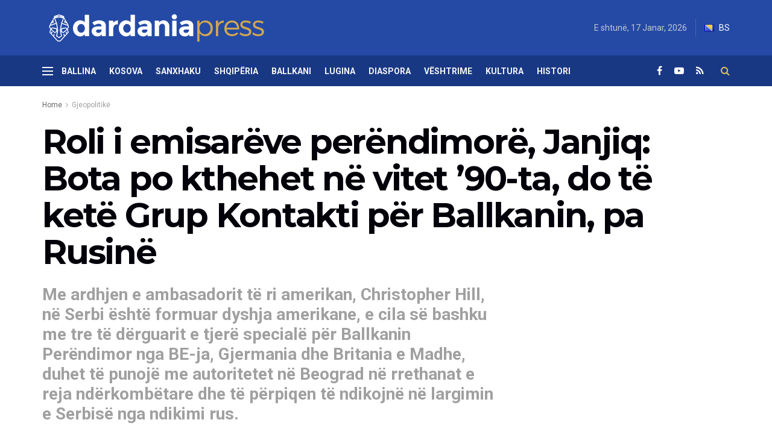

--- FILE ---
content_type: text/html; charset=UTF-8
request_url: https://dardaniapress.net/gjeopolitike/roli-i-emisareve-perendimore-janjiq-bota-po-kthehet-ne-vitet-90-ta-do-te-kete-grup-kontakti-per-ballkanin-pa-rusine/
body_size: 25122
content:
<!doctype html>
<!--[if lt IE 7]> <html class="no-js lt-ie9 lt-ie8 lt-ie7" lang="sq"> <![endif]-->
<!--[if IE 7]>    <html class="no-js lt-ie9 lt-ie8" lang="sq"> <![endif]-->
<!--[if IE 8]>    <html class="no-js lt-ie9" lang="sq"> <![endif]-->
<!--[if IE 9]>    <html class="no-js lt-ie10" lang="sq"> <![endif]-->
<!--[if gt IE 8]><!--> <html class="no-js" lang="sq"> <!--<![endif]-->
<head>
    <meta http-equiv="Content-Type" content="text/html; charset=UTF-8" />
    <meta name='viewport' content='width=device-width, initial-scale=1, user-scalable=yes' />
    <link rel="profile" href="http://gmpg.org/xfn/11" />
    <link rel="pingback" href="https://dardaniapress.net/xmlrpc.php" />
    <title>Roli i emisarëve perëndimorë, Janjiq: Bota po kthehet në vitet ’90-ta, do të ketë Grup Kontakti për Ballkanin, pa Rusinë &#8211; Dardania Press</title>
<meta name='robots' content='max-image-preview:large' />
	<style>img:is([sizes="auto" i], [sizes^="auto," i]) { contain-intrinsic-size: 3000px 1500px }</style>
	<meta property="og:type" content="article">
<meta property="og:title" content="Roli i emisarëve perëndimorë, Janjiq: Bota po kthehet në vitet ’90-ta, do të ketë Grup Kontakti për Ballkanin, pa Rusin">
<meta property="og:site_name" content="Dardania Press">
<meta property="og:description" content="Ardhja e diplomatit amerikan Hilli në Beograd është paraprirë nga emërimi i Gabriel Escobar si Përfaqësues special i presidentit amerikan">
<meta property="og:url" content="https://dardaniapress.net/gjeopolitike/roli-i-emisareve-perendimore-janjiq-bota-po-kthehet-ne-vitet-90-ta-do-te-kete-grup-kontakti-per-ballkanin-pa-rusine/">
<meta property="og:image" content="https://dardaniapress.net/wp-content/uploads/2022/04/emisaret.png">
<meta property="og:image:height" content="439">
<meta property="og:image:width" content="780">
<meta property="article:published_time" content="2022-04-02T22:59:24+00:00">
<meta property="article:modified_time" content="2022-04-02T22:59:34+00:00">
<meta property="article:author" content="https://www.facebook.com/DardaniaPress.net/">
<meta property="article:section" content="Gjeopolitikë">
<meta name="twitter:card" content="summary_large_image">
<meta name="twitter:title" content="Roli i emisarëve perëndimorë, Janjiq: Bota po kthehet në vitet ’90-ta, do të ketë Grup Kontakti për Ballkanin, pa Rusinë">
<meta name="twitter:description" content="Ardhja e diplomatit amerikan Hilli në Beograd është paraprirë nga emërimi i Gabriel Escobar si Përfaqësues special i presidentit amerikan">
<meta name="twitter:url" content="https://dardaniapress.net/gjeopolitike/roli-i-emisareve-perendimore-janjiq-bota-po-kthehet-ne-vitet-90-ta-do-te-kete-grup-kontakti-per-ballkanin-pa-rusine/">
<meta name="twitter:site" content="">
<meta name="twitter:image:src" content="https://dardaniapress.net/wp-content/uploads/2022/04/emisaret.png">
<meta name="twitter:image:width" content="780">
<meta name="twitter:image:height" content="439">
			<script type="text/javascript">
              var jnews_ajax_url = '/?ajax-request=jnews'
			</script>
			<link rel='dns-prefetch' href='//www.googletagmanager.com' />
<link rel='dns-prefetch' href='//fonts.googleapis.com' />
<link rel="alternate" type="application/rss+xml" title="Dardania Press &raquo; Prurje" href="https://dardaniapress.net/feed/" />
<link rel="alternate" type="application/rss+xml" title="Dardania Press &raquo; Prurje për Komentet" href="https://dardaniapress.net/comments/feed/" />
<link rel="alternate" type="application/rss+xml" title="Dardania Press &raquo; Prurje për Komentet te Roli i emisarëve perëndimorë, Janjiq: Bota po kthehet në vitet ’90-ta, do të ketë Grup Kontakti për Ballkanin, pa Rusinë" href="https://dardaniapress.net/gjeopolitike/roli-i-emisareve-perendimore-janjiq-bota-po-kthehet-ne-vitet-90-ta-do-te-kete-grup-kontakti-per-ballkanin-pa-rusine/feed/" />
<script type="text/javascript">
/* <![CDATA[ */
window._wpemojiSettings = {"baseUrl":"https:\/\/s.w.org\/images\/core\/emoji\/16.0.1\/72x72\/","ext":".png","svgUrl":"https:\/\/s.w.org\/images\/core\/emoji\/16.0.1\/svg\/","svgExt":".svg","source":{"concatemoji":"https:\/\/dardaniapress.net\/wp-includes\/js\/wp-emoji-release.min.js?ver=6.8.3"}};
/*! This file is auto-generated */
!function(s,n){var o,i,e;function c(e){try{var t={supportTests:e,timestamp:(new Date).valueOf()};sessionStorage.setItem(o,JSON.stringify(t))}catch(e){}}function p(e,t,n){e.clearRect(0,0,e.canvas.width,e.canvas.height),e.fillText(t,0,0);var t=new Uint32Array(e.getImageData(0,0,e.canvas.width,e.canvas.height).data),a=(e.clearRect(0,0,e.canvas.width,e.canvas.height),e.fillText(n,0,0),new Uint32Array(e.getImageData(0,0,e.canvas.width,e.canvas.height).data));return t.every(function(e,t){return e===a[t]})}function u(e,t){e.clearRect(0,0,e.canvas.width,e.canvas.height),e.fillText(t,0,0);for(var n=e.getImageData(16,16,1,1),a=0;a<n.data.length;a++)if(0!==n.data[a])return!1;return!0}function f(e,t,n,a){switch(t){case"flag":return n(e,"\ud83c\udff3\ufe0f\u200d\u26a7\ufe0f","\ud83c\udff3\ufe0f\u200b\u26a7\ufe0f")?!1:!n(e,"\ud83c\udde8\ud83c\uddf6","\ud83c\udde8\u200b\ud83c\uddf6")&&!n(e,"\ud83c\udff4\udb40\udc67\udb40\udc62\udb40\udc65\udb40\udc6e\udb40\udc67\udb40\udc7f","\ud83c\udff4\u200b\udb40\udc67\u200b\udb40\udc62\u200b\udb40\udc65\u200b\udb40\udc6e\u200b\udb40\udc67\u200b\udb40\udc7f");case"emoji":return!a(e,"\ud83e\udedf")}return!1}function g(e,t,n,a){var r="undefined"!=typeof WorkerGlobalScope&&self instanceof WorkerGlobalScope?new OffscreenCanvas(300,150):s.createElement("canvas"),o=r.getContext("2d",{willReadFrequently:!0}),i=(o.textBaseline="top",o.font="600 32px Arial",{});return e.forEach(function(e){i[e]=t(o,e,n,a)}),i}function t(e){var t=s.createElement("script");t.src=e,t.defer=!0,s.head.appendChild(t)}"undefined"!=typeof Promise&&(o="wpEmojiSettingsSupports",i=["flag","emoji"],n.supports={everything:!0,everythingExceptFlag:!0},e=new Promise(function(e){s.addEventListener("DOMContentLoaded",e,{once:!0})}),new Promise(function(t){var n=function(){try{var e=JSON.parse(sessionStorage.getItem(o));if("object"==typeof e&&"number"==typeof e.timestamp&&(new Date).valueOf()<e.timestamp+604800&&"object"==typeof e.supportTests)return e.supportTests}catch(e){}return null}();if(!n){if("undefined"!=typeof Worker&&"undefined"!=typeof OffscreenCanvas&&"undefined"!=typeof URL&&URL.createObjectURL&&"undefined"!=typeof Blob)try{var e="postMessage("+g.toString()+"("+[JSON.stringify(i),f.toString(),p.toString(),u.toString()].join(",")+"));",a=new Blob([e],{type:"text/javascript"}),r=new Worker(URL.createObjectURL(a),{name:"wpTestEmojiSupports"});return void(r.onmessage=function(e){c(n=e.data),r.terminate(),t(n)})}catch(e){}c(n=g(i,f,p,u))}t(n)}).then(function(e){for(var t in e)n.supports[t]=e[t],n.supports.everything=n.supports.everything&&n.supports[t],"flag"!==t&&(n.supports.everythingExceptFlag=n.supports.everythingExceptFlag&&n.supports[t]);n.supports.everythingExceptFlag=n.supports.everythingExceptFlag&&!n.supports.flag,n.DOMReady=!1,n.readyCallback=function(){n.DOMReady=!0}}).then(function(){return e}).then(function(){var e;n.supports.everything||(n.readyCallback(),(e=n.source||{}).concatemoji?t(e.concatemoji):e.wpemoji&&e.twemoji&&(t(e.twemoji),t(e.wpemoji)))}))}((window,document),window._wpemojiSettings);
/* ]]> */
</script>
<style id='wp-emoji-styles-inline-css' type='text/css'>

	img.wp-smiley, img.emoji {
		display: inline !important;
		border: none !important;
		box-shadow: none !important;
		height: 1em !important;
		width: 1em !important;
		margin: 0 0.07em !important;
		vertical-align: -0.1em !important;
		background: none !important;
		padding: 0 !important;
	}
</style>
<link rel='stylesheet' id='wp-block-library-css' href='https://dardaniapress.net/wp-includes/css/dist/block-library/style.min.css?ver=6.8.3' type='text/css' media='all' />
<style id='classic-theme-styles-inline-css' type='text/css'>
/*! This file is auto-generated */
.wp-block-button__link{color:#fff;background-color:#32373c;border-radius:9999px;box-shadow:none;text-decoration:none;padding:calc(.667em + 2px) calc(1.333em + 2px);font-size:1.125em}.wp-block-file__button{background:#32373c;color:#fff;text-decoration:none}
</style>
<style id='global-styles-inline-css' type='text/css'>
:root{--wp--preset--aspect-ratio--square: 1;--wp--preset--aspect-ratio--4-3: 4/3;--wp--preset--aspect-ratio--3-4: 3/4;--wp--preset--aspect-ratio--3-2: 3/2;--wp--preset--aspect-ratio--2-3: 2/3;--wp--preset--aspect-ratio--16-9: 16/9;--wp--preset--aspect-ratio--9-16: 9/16;--wp--preset--color--black: #000000;--wp--preset--color--cyan-bluish-gray: #abb8c3;--wp--preset--color--white: #ffffff;--wp--preset--color--pale-pink: #f78da7;--wp--preset--color--vivid-red: #cf2e2e;--wp--preset--color--luminous-vivid-orange: #ff6900;--wp--preset--color--luminous-vivid-amber: #fcb900;--wp--preset--color--light-green-cyan: #7bdcb5;--wp--preset--color--vivid-green-cyan: #00d084;--wp--preset--color--pale-cyan-blue: #8ed1fc;--wp--preset--color--vivid-cyan-blue: #0693e3;--wp--preset--color--vivid-purple: #9b51e0;--wp--preset--gradient--vivid-cyan-blue-to-vivid-purple: linear-gradient(135deg,rgba(6,147,227,1) 0%,rgb(155,81,224) 100%);--wp--preset--gradient--light-green-cyan-to-vivid-green-cyan: linear-gradient(135deg,rgb(122,220,180) 0%,rgb(0,208,130) 100%);--wp--preset--gradient--luminous-vivid-amber-to-luminous-vivid-orange: linear-gradient(135deg,rgba(252,185,0,1) 0%,rgba(255,105,0,1) 100%);--wp--preset--gradient--luminous-vivid-orange-to-vivid-red: linear-gradient(135deg,rgba(255,105,0,1) 0%,rgb(207,46,46) 100%);--wp--preset--gradient--very-light-gray-to-cyan-bluish-gray: linear-gradient(135deg,rgb(238,238,238) 0%,rgb(169,184,195) 100%);--wp--preset--gradient--cool-to-warm-spectrum: linear-gradient(135deg,rgb(74,234,220) 0%,rgb(151,120,209) 20%,rgb(207,42,186) 40%,rgb(238,44,130) 60%,rgb(251,105,98) 80%,rgb(254,248,76) 100%);--wp--preset--gradient--blush-light-purple: linear-gradient(135deg,rgb(255,206,236) 0%,rgb(152,150,240) 100%);--wp--preset--gradient--blush-bordeaux: linear-gradient(135deg,rgb(254,205,165) 0%,rgb(254,45,45) 50%,rgb(107,0,62) 100%);--wp--preset--gradient--luminous-dusk: linear-gradient(135deg,rgb(255,203,112) 0%,rgb(199,81,192) 50%,rgb(65,88,208) 100%);--wp--preset--gradient--pale-ocean: linear-gradient(135deg,rgb(255,245,203) 0%,rgb(182,227,212) 50%,rgb(51,167,181) 100%);--wp--preset--gradient--electric-grass: linear-gradient(135deg,rgb(202,248,128) 0%,rgb(113,206,126) 100%);--wp--preset--gradient--midnight: linear-gradient(135deg,rgb(2,3,129) 0%,rgb(40,116,252) 100%);--wp--preset--font-size--small: 13px;--wp--preset--font-size--medium: 20px;--wp--preset--font-size--large: 36px;--wp--preset--font-size--x-large: 42px;--wp--preset--spacing--20: 0.44rem;--wp--preset--spacing--30: 0.67rem;--wp--preset--spacing--40: 1rem;--wp--preset--spacing--50: 1.5rem;--wp--preset--spacing--60: 2.25rem;--wp--preset--spacing--70: 3.38rem;--wp--preset--spacing--80: 5.06rem;--wp--preset--shadow--natural: 6px 6px 9px rgba(0, 0, 0, 0.2);--wp--preset--shadow--deep: 12px 12px 50px rgba(0, 0, 0, 0.4);--wp--preset--shadow--sharp: 6px 6px 0px rgba(0, 0, 0, 0.2);--wp--preset--shadow--outlined: 6px 6px 0px -3px rgba(255, 255, 255, 1), 6px 6px rgba(0, 0, 0, 1);--wp--preset--shadow--crisp: 6px 6px 0px rgba(0, 0, 0, 1);}:where(.is-layout-flex){gap: 0.5em;}:where(.is-layout-grid){gap: 0.5em;}body .is-layout-flex{display: flex;}.is-layout-flex{flex-wrap: wrap;align-items: center;}.is-layout-flex > :is(*, div){margin: 0;}body .is-layout-grid{display: grid;}.is-layout-grid > :is(*, div){margin: 0;}:where(.wp-block-columns.is-layout-flex){gap: 2em;}:where(.wp-block-columns.is-layout-grid){gap: 2em;}:where(.wp-block-post-template.is-layout-flex){gap: 1.25em;}:where(.wp-block-post-template.is-layout-grid){gap: 1.25em;}.has-black-color{color: var(--wp--preset--color--black) !important;}.has-cyan-bluish-gray-color{color: var(--wp--preset--color--cyan-bluish-gray) !important;}.has-white-color{color: var(--wp--preset--color--white) !important;}.has-pale-pink-color{color: var(--wp--preset--color--pale-pink) !important;}.has-vivid-red-color{color: var(--wp--preset--color--vivid-red) !important;}.has-luminous-vivid-orange-color{color: var(--wp--preset--color--luminous-vivid-orange) !important;}.has-luminous-vivid-amber-color{color: var(--wp--preset--color--luminous-vivid-amber) !important;}.has-light-green-cyan-color{color: var(--wp--preset--color--light-green-cyan) !important;}.has-vivid-green-cyan-color{color: var(--wp--preset--color--vivid-green-cyan) !important;}.has-pale-cyan-blue-color{color: var(--wp--preset--color--pale-cyan-blue) !important;}.has-vivid-cyan-blue-color{color: var(--wp--preset--color--vivid-cyan-blue) !important;}.has-vivid-purple-color{color: var(--wp--preset--color--vivid-purple) !important;}.has-black-background-color{background-color: var(--wp--preset--color--black) !important;}.has-cyan-bluish-gray-background-color{background-color: var(--wp--preset--color--cyan-bluish-gray) !important;}.has-white-background-color{background-color: var(--wp--preset--color--white) !important;}.has-pale-pink-background-color{background-color: var(--wp--preset--color--pale-pink) !important;}.has-vivid-red-background-color{background-color: var(--wp--preset--color--vivid-red) !important;}.has-luminous-vivid-orange-background-color{background-color: var(--wp--preset--color--luminous-vivid-orange) !important;}.has-luminous-vivid-amber-background-color{background-color: var(--wp--preset--color--luminous-vivid-amber) !important;}.has-light-green-cyan-background-color{background-color: var(--wp--preset--color--light-green-cyan) !important;}.has-vivid-green-cyan-background-color{background-color: var(--wp--preset--color--vivid-green-cyan) !important;}.has-pale-cyan-blue-background-color{background-color: var(--wp--preset--color--pale-cyan-blue) !important;}.has-vivid-cyan-blue-background-color{background-color: var(--wp--preset--color--vivid-cyan-blue) !important;}.has-vivid-purple-background-color{background-color: var(--wp--preset--color--vivid-purple) !important;}.has-black-border-color{border-color: var(--wp--preset--color--black) !important;}.has-cyan-bluish-gray-border-color{border-color: var(--wp--preset--color--cyan-bluish-gray) !important;}.has-white-border-color{border-color: var(--wp--preset--color--white) !important;}.has-pale-pink-border-color{border-color: var(--wp--preset--color--pale-pink) !important;}.has-vivid-red-border-color{border-color: var(--wp--preset--color--vivid-red) !important;}.has-luminous-vivid-orange-border-color{border-color: var(--wp--preset--color--luminous-vivid-orange) !important;}.has-luminous-vivid-amber-border-color{border-color: var(--wp--preset--color--luminous-vivid-amber) !important;}.has-light-green-cyan-border-color{border-color: var(--wp--preset--color--light-green-cyan) !important;}.has-vivid-green-cyan-border-color{border-color: var(--wp--preset--color--vivid-green-cyan) !important;}.has-pale-cyan-blue-border-color{border-color: var(--wp--preset--color--pale-cyan-blue) !important;}.has-vivid-cyan-blue-border-color{border-color: var(--wp--preset--color--vivid-cyan-blue) !important;}.has-vivid-purple-border-color{border-color: var(--wp--preset--color--vivid-purple) !important;}.has-vivid-cyan-blue-to-vivid-purple-gradient-background{background: var(--wp--preset--gradient--vivid-cyan-blue-to-vivid-purple) !important;}.has-light-green-cyan-to-vivid-green-cyan-gradient-background{background: var(--wp--preset--gradient--light-green-cyan-to-vivid-green-cyan) !important;}.has-luminous-vivid-amber-to-luminous-vivid-orange-gradient-background{background: var(--wp--preset--gradient--luminous-vivid-amber-to-luminous-vivid-orange) !important;}.has-luminous-vivid-orange-to-vivid-red-gradient-background{background: var(--wp--preset--gradient--luminous-vivid-orange-to-vivid-red) !important;}.has-very-light-gray-to-cyan-bluish-gray-gradient-background{background: var(--wp--preset--gradient--very-light-gray-to-cyan-bluish-gray) !important;}.has-cool-to-warm-spectrum-gradient-background{background: var(--wp--preset--gradient--cool-to-warm-spectrum) !important;}.has-blush-light-purple-gradient-background{background: var(--wp--preset--gradient--blush-light-purple) !important;}.has-blush-bordeaux-gradient-background{background: var(--wp--preset--gradient--blush-bordeaux) !important;}.has-luminous-dusk-gradient-background{background: var(--wp--preset--gradient--luminous-dusk) !important;}.has-pale-ocean-gradient-background{background: var(--wp--preset--gradient--pale-ocean) !important;}.has-electric-grass-gradient-background{background: var(--wp--preset--gradient--electric-grass) !important;}.has-midnight-gradient-background{background: var(--wp--preset--gradient--midnight) !important;}.has-small-font-size{font-size: var(--wp--preset--font-size--small) !important;}.has-medium-font-size{font-size: var(--wp--preset--font-size--medium) !important;}.has-large-font-size{font-size: var(--wp--preset--font-size--large) !important;}.has-x-large-font-size{font-size: var(--wp--preset--font-size--x-large) !important;}
:where(.wp-block-post-template.is-layout-flex){gap: 1.25em;}:where(.wp-block-post-template.is-layout-grid){gap: 1.25em;}
:where(.wp-block-columns.is-layout-flex){gap: 2em;}:where(.wp-block-columns.is-layout-grid){gap: 2em;}
:root :where(.wp-block-pullquote){font-size: 1.5em;line-height: 1.6;}
</style>
<link rel='stylesheet' id='js_composer_front-css' href='https://dardaniapress.net/wp-content/plugins/js_composer/assets/css/js_composer.min.css?ver=6.3.0' type='text/css' media='all' />
<link rel='stylesheet' id='jeg_customizer_font-css' href='//fonts.googleapis.com/css?family=Roboto%3Aregular%2C700%7CMontserrat%3A700%2C700%2Cregular%7CPT+Serif%3Aregular%2Citalic%2C700&#038;display=swap&#038;ver=1.2.5' type='text/css' media='all' />
<link rel='stylesheet' id='mediaelement-css' href='https://dardaniapress.net/wp-includes/js/mediaelement/mediaelementplayer-legacy.min.css?ver=4.2.17' type='text/css' media='all' />
<link rel='stylesheet' id='wp-mediaelement-css' href='https://dardaniapress.net/wp-includes/js/mediaelement/wp-mediaelement.min.css?ver=6.8.3' type='text/css' media='all' />
<link rel='stylesheet' id='jnews-frontend-css' href='https://dardaniapress.net/wp-content/themes/jnews/assets/dist/frontend.min.css?ver=7.1.0' type='text/css' media='all' />
<link rel='stylesheet' id='jnews-style-css' href='https://dardaniapress.net/wp-content/themes/jnews/style.css?ver=7.1.0' type='text/css' media='all' />
<link rel='stylesheet' id='jnews-darkmode-css' href='https://dardaniapress.net/wp-content/themes/jnews/assets/css/darkmode.css?ver=7.1.0' type='text/css' media='all' />
<link rel='stylesheet' id='jnews-scheme-css' href='https://dardaniapress.net/wp-content/themes/jnews/data/import/business/scheme.css?ver=7.1.0' type='text/css' media='all' />
<link rel='stylesheet' id='jnews-social-login-style-css' href='https://dardaniapress.net/wp-content/plugins/jnews-social-login/assets/css/plugin.css?ver=7.0.2' type='text/css' media='all' />
<link rel='stylesheet' id='jnews-select-share-css' href='https://dardaniapress.net/wp-content/plugins/jnews-social-share/assets/css/plugin.css' type='text/css' media='all' />
<link rel='stylesheet' id='jnews-weather-style-css' href='https://dardaniapress.net/wp-content/plugins/jnews-weather/assets/css/plugin.css?ver=7.0.3' type='text/css' media='all' />
<link rel='stylesheet' id='jnews-push-notification-css' href='https://dardaniapress.net/wp-content/plugins/jnews-push-notification/assets/css/plugin.css?ver=7.0.1' type='text/css' media='all' />
<script type="text/javascript" src="https://dardaniapress.net/wp-includes/js/jquery/jquery.min.js?ver=3.7.1" id="jquery-core-js"></script>
<script type="text/javascript" src="https://dardaniapress.net/wp-includes/js/jquery/jquery-migrate.min.js?ver=3.4.1" id="jquery-migrate-js"></script>
<script type="text/javascript" src="https://www.googletagmanager.com/gtag/js?id=UA-184807871-1" id="google_gtagjs-js"></script>
<script type="text/javascript" id="google_gtagjs-js-after">
/* <![CDATA[ */
window.dataLayer = window.dataLayer || [];function gtag(){dataLayer.push(arguments);}
gtag('js', new Date());
gtag('set', 'developer_id.dZTNiMT', true);
gtag('config', 'UA-184807871-1', {"anonymize_ip":true} );
/* ]]> */
</script>
<link rel="https://api.w.org/" href="https://dardaniapress.net/wp-json/" /><link rel="alternate" title="JSON" type="application/json" href="https://dardaniapress.net/wp-json/wp/v2/posts/6890" /><link rel="EditURI" type="application/rsd+xml" title="RSD" href="https://dardaniapress.net/xmlrpc.php?rsd" />
<meta name="generator" content="WordPress 6.8.3" />
<link rel="canonical" href="https://dardaniapress.net/gjeopolitike/roli-i-emisareve-perendimore-janjiq-bota-po-kthehet-ne-vitet-90-ta-do-te-kete-grup-kontakti-per-ballkanin-pa-rusine/" />
<link rel='shortlink' href='https://dardaniapress.net/?p=6890' />
<link rel="alternate" title="oEmbed (JSON)" type="application/json+oembed" href="https://dardaniapress.net/wp-json/oembed/1.0/embed?url=https%3A%2F%2Fdardaniapress.net%2Fgjeopolitike%2Froli-i-emisareve-perendimore-janjiq-bota-po-kthehet-ne-vitet-90-ta-do-te-kete-grup-kontakti-per-ballkanin-pa-rusine%2F" />
<link rel="alternate" title="oEmbed (XML)" type="text/xml+oembed" href="https://dardaniapress.net/wp-json/oembed/1.0/embed?url=https%3A%2F%2Fdardaniapress.net%2Fgjeopolitike%2Froli-i-emisareve-perendimore-janjiq-bota-po-kthehet-ne-vitet-90-ta-do-te-kete-grup-kontakti-per-ballkanin-pa-rusine%2F&#038;format=xml" />
<meta name="generator" content="Site Kit by Google 1.17.0" />      <meta name="onesignal" content="wordpress-plugin"/>
            <script>

      window.OneSignal = window.OneSignal || [];

      OneSignal.push( function() {
        OneSignal.SERVICE_WORKER_UPDATER_PATH = "OneSignalSDKUpdaterWorker.js.php";
        OneSignal.SERVICE_WORKER_PATH = "OneSignalSDKWorker.js.php";
        OneSignal.SERVICE_WORKER_PARAM = { scope: '/' };

        OneSignal.setDefaultNotificationUrl("https://dardaniapress.net");
        var oneSignal_options = {};
        window._oneSignalInitOptions = oneSignal_options;

        oneSignal_options['wordpress'] = true;
oneSignal_options['appId'] = '7370bdef-8515-49a7-8db8-82849b001377';
oneSignal_options['welcomeNotification'] = { };
oneSignal_options['welcomeNotification']['title'] = "";
oneSignal_options['welcomeNotification']['message'] = "";
oneSignal_options['path'] = "https://dardaniapress.net/wp-content/plugins/onesignal-free-web-push-notifications/sdk_files/";
oneSignal_options['promptOptions'] = { };
oneSignal_options['notifyButton'] = { };
oneSignal_options['notifyButton']['enable'] = true;
oneSignal_options['notifyButton']['position'] = 'bottom-right';
oneSignal_options['notifyButton']['theme'] = 'default';
oneSignal_options['notifyButton']['size'] = 'medium';
oneSignal_options['notifyButton']['showCredit'] = true;
oneSignal_options['notifyButton']['text'] = {};
                OneSignal.init(window._oneSignalInitOptions);
                      });

      function documentInitOneSignal() {
        var oneSignal_elements = document.getElementsByClassName("OneSignal-prompt");

        var oneSignalLinkClickHandler = function(event) { OneSignal.push(['registerForPushNotifications']); event.preventDefault(); };        for(var i = 0; i < oneSignal_elements.length; i++)
          oneSignal_elements[i].addEventListener('click', oneSignalLinkClickHandler, false);
      }

      if (document.readyState === 'complete') {
           documentInitOneSignal();
      }
      else {
           window.addEventListener("load", function(event){
               documentInitOneSignal();
          });
      }
    </script>
<meta name="generator" content="Powered by WPBakery Page Builder - drag and drop page builder for WordPress."/>
<script async src="//pagead2.googlesyndication.com/pagead/js/adsbygoogle.js"></script> <script>
(adsbygoogle = window.adsbygoogle || []).push({
google_ad_client: "ca-pub-1425370384187922",
enable_page_level_ads: true,
tag_partner: "site_kit"
});
</script>
		<script type='application/ld+json'>{"@context":"http:\/\/schema.org","@type":"Organization","@id":"https:\/\/dardaniapress.net\/#organization","url":"https:\/\/dardaniapress.net\/","name":"","logo":{"@type":"ImageObject","url":""},"sameAs":["https:\/\/www.facebook.com\/DardaniaPress.net","https:\/\/plus.google.com\/"]}</script>
<script type='application/ld+json'>{"@context":"http:\/\/schema.org","@type":"WebSite","@id":"https:\/\/dardaniapress.net\/#website","url":"https:\/\/dardaniapress.net\/","name":"","potentialAction":{"@type":"SearchAction","target":"https:\/\/dardaniapress.net\/?s={search_term_string}","query-input":"required name=search_term_string"}}</script>
<link rel="icon" href="https://dardaniapress.net/wp-content/uploads/2020/09/cropped-favico-32x32.jpg" sizes="32x32" />
<link rel="icon" href="https://dardaniapress.net/wp-content/uploads/2020/09/cropped-favico-192x192.jpg" sizes="192x192" />
<link rel="apple-touch-icon" href="https://dardaniapress.net/wp-content/uploads/2020/09/cropped-favico-180x180.jpg" />
<meta name="msapplication-TileImage" content="https://dardaniapress.net/wp-content/uploads/2020/09/cropped-favico-270x270.jpg" />
<style id="jeg_dynamic_css" type="text/css" data-type="jeg_custom-css">body,.newsfeed_carousel.owl-carousel .owl-nav div,.jeg_filter_button,.owl-carousel .owl-nav div,.jeg_readmore,.jeg_hero_style_7 .jeg_post_meta a,.widget_calendar thead th,.widget_calendar tfoot a,.jeg_socialcounter a,.entry-header .jeg_meta_like a,.entry-header .jeg_meta_comment a,.entry-content tbody tr:hover,.entry-content th,.jeg_splitpost_nav li:hover a,#breadcrumbs a,.jeg_author_socials a:hover,.jeg_footer_content a,.jeg_footer_bottom a,.jeg_cartcontent,.woocommerce .woocommerce-breadcrumb a { color : #666666; } a,.jeg_menu_style_5 > li > a:hover,.jeg_menu_style_5 > li.sfHover > a,.jeg_menu_style_5 > li.current-menu-item > a,.jeg_menu_style_5 > li.current-menu-ancestor > a,.jeg_navbar .jeg_menu:not(.jeg_main_menu) > li > a:hover,.jeg_midbar .jeg_menu:not(.jeg_main_menu) > li > a:hover,.jeg_side_tabs li.active,.jeg_block_heading_5 strong,.jeg_block_heading_6 strong,.jeg_block_heading_7 strong,.jeg_block_heading_8 strong,.jeg_subcat_list li a:hover,.jeg_subcat_list li button:hover,.jeg_pl_lg_7 .jeg_thumb .jeg_post_category a,.jeg_pl_xs_2:before,.jeg_pl_xs_4 .jeg_postblock_content:before,.jeg_postblock .jeg_post_title a:hover,.jeg_hero_style_6 .jeg_post_title a:hover,.jeg_sidefeed .jeg_pl_xs_3 .jeg_post_title a:hover,.widget_jnews_popular .jeg_post_title a:hover,.jeg_meta_author a,.widget_archive li a:hover,.widget_pages li a:hover,.widget_meta li a:hover,.widget_recent_entries li a:hover,.widget_rss li a:hover,.widget_rss cite,.widget_categories li a:hover,.widget_categories li.current-cat > a,#breadcrumbs a:hover,.jeg_share_count .counts,.commentlist .bypostauthor > .comment-body > .comment-author > .fn,span.required,.jeg_review_title,.bestprice .price,.authorlink a:hover,.jeg_vertical_playlist .jeg_video_playlist_play_icon,.jeg_vertical_playlist .jeg_video_playlist_item.active .jeg_video_playlist_thumbnail:before,.jeg_horizontal_playlist .jeg_video_playlist_play,.woocommerce li.product .pricegroup .button,.widget_display_forums li a:hover,.widget_display_topics li:before,.widget_display_replies li:before,.widget_display_views li:before,.bbp-breadcrumb a:hover,.jeg_mobile_menu li.sfHover > a,.jeg_mobile_menu li a:hover,.split-template-6 .pagenum, .jeg_push_notification_button .button { color : #002e5b; } .jeg_menu_style_1 > li > a:before,.jeg_menu_style_2 > li > a:before,.jeg_menu_style_3 > li > a:before,.jeg_side_toggle,.jeg_slide_caption .jeg_post_category a,.jeg_slider_type_1 .owl-nav .owl-next,.jeg_block_heading_1 .jeg_block_title span,.jeg_block_heading_2 .jeg_block_title span,.jeg_block_heading_3,.jeg_block_heading_4 .jeg_block_title span,.jeg_block_heading_6:after,.jeg_pl_lg_box .jeg_post_category a,.jeg_pl_md_box .jeg_post_category a,.jeg_readmore:hover,.jeg_thumb .jeg_post_category a,.jeg_block_loadmore a:hover, .jeg_postblock.alt .jeg_block_loadmore a:hover,.jeg_block_loadmore a.active,.jeg_postblock_carousel_2 .jeg_post_category a,.jeg_heroblock .jeg_post_category a,.jeg_pagenav_1 .page_number.active,.jeg_pagenav_1 .page_number.active:hover,input[type="submit"],.btn,.button,.widget_tag_cloud a:hover,.popularpost_item:hover .jeg_post_title a:before,.jeg_splitpost_4 .page_nav,.jeg_splitpost_5 .page_nav,.jeg_post_via a:hover,.jeg_post_source a:hover,.jeg_post_tags a:hover,.comment-reply-title small a:before,.comment-reply-title small a:after,.jeg_storelist .productlink,.authorlink li.active a:before,.jeg_footer.dark .socials_widget:not(.nobg) a:hover .fa,.jeg_breakingnews_title,.jeg_overlay_slider_bottom.owl-carousel .owl-nav div,.jeg_overlay_slider_bottom.owl-carousel .owl-nav div:hover,.jeg_vertical_playlist .jeg_video_playlist_current,.woocommerce span.onsale,.woocommerce #respond input#submit:hover,.woocommerce a.button:hover,.woocommerce button.button:hover,.woocommerce input.button:hover,.woocommerce #respond input#submit.alt,.woocommerce a.button.alt,.woocommerce button.button.alt,.woocommerce input.button.alt,.jeg_popup_post .caption,.jeg_footer.dark input[type="submit"],.jeg_footer.dark .btn,.jeg_footer.dark .button,.footer_widget.widget_tag_cloud a:hover, .jeg_inner_content .content-inner .jeg_post_category a:hover, #buddypress .standard-form button, #buddypress a.button, #buddypress input[type="submit"], #buddypress input[type="button"], #buddypress input[type="reset"], #buddypress ul.button-nav li a, #buddypress .generic-button a, #buddypress .generic-button button, #buddypress .comment-reply-link, #buddypress a.bp-title-button, #buddypress.buddypress-wrap .members-list li .user-update .activity-read-more a, div#buddypress .standard-form button:hover,div#buddypress a.button:hover,div#buddypress input[type="submit"]:hover,div#buddypress input[type="button"]:hover,div#buddypress input[type="reset"]:hover,div#buddypress ul.button-nav li a:hover,div#buddypress .generic-button a:hover,div#buddypress .generic-button button:hover,div#buddypress .comment-reply-link:hover,div#buddypress a.bp-title-button:hover,div#buddypress.buddypress-wrap .members-list li .user-update .activity-read-more a:hover, #buddypress #item-nav .item-list-tabs ul li a:before, .jeg_inner_content .jeg_meta_container .follow-wrapper a { background-color : #002e5b; } .jeg_block_heading_7 .jeg_block_title span, .jeg_readmore:hover, .jeg_block_loadmore a:hover, .jeg_block_loadmore a.active, .jeg_pagenav_1 .page_number.active, .jeg_pagenav_1 .page_number.active:hover, .jeg_pagenav_3 .page_number:hover, .jeg_prevnext_post a:hover h3, .jeg_overlay_slider .jeg_post_category, .jeg_sidefeed .jeg_post.active, .jeg_vertical_playlist.jeg_vertical_playlist .jeg_video_playlist_item.active .jeg_video_playlist_thumbnail img, .jeg_horizontal_playlist .jeg_video_playlist_item.active { border-color : #002e5b; } .jeg_tabpost_nav li.active, .woocommerce div.product .woocommerce-tabs ul.tabs li.active { border-bottom-color : #002e5b; } .jeg_post_meta .fa, .entry-header .jeg_post_meta .fa, .jeg_review_stars, .jeg_price_review_list { color : #840032; } .jeg_share_button.share-float.share-monocrhome a { background-color : #840032; } h1,h2,h3,h4,h5,h6,.jeg_post_title a,.entry-header .jeg_post_title,.jeg_hero_style_7 .jeg_post_title a,.jeg_block_title,.jeg_splitpost_bar .current_title,.jeg_video_playlist_title,.gallery-caption { color : #02010a; } .split-template-9 .pagenum, .split-template-10 .pagenum, .split-template-11 .pagenum, .split-template-12 .pagenum, .split-template-13 .pagenum, .split-template-15 .pagenum, .split-template-18 .pagenum, .split-template-20 .pagenum, .split-template-19 .current_title span, .split-template-20 .current_title span { background-color : #02010a; } .jeg_topbar, .jeg_topbar.dark, .jeg_topbar.custom { background : #002b5a; } .jeg_topbar .jeg_nav_item, .jeg_topbar.dark .jeg_nav_item { border-color : rgba(255,255,255,0); } .jeg_topbar a, .jeg_topbar.dark a { color : #1e73be; } .jeg_midbar { height : 92px; } .jeg_midbar, .jeg_midbar.dark { background-color : #244aa5; border-bottom-width : 0px; } .jeg_midbar a, .jeg_midbar.dark a { color : #ffffff; } .jeg_header .jeg_bottombar.jeg_navbar_wrapper:not(.jeg_navbar_boxed), .jeg_header .jeg_bottombar.jeg_navbar_boxed .jeg_nav_row { background : #183884; } .jeg_header .jeg_bottombar, .jeg_header .jeg_bottombar.jeg_navbar_dark, .jeg_bottombar.jeg_navbar_boxed .jeg_nav_row, .jeg_bottombar.jeg_navbar_dark.jeg_navbar_boxed .jeg_nav_row { border-bottom-width : 0px; } .jeg_header_sticky .jeg_navbar_wrapper:not(.jeg_navbar_boxed), .jeg_header_sticky .jeg_navbar_boxed .jeg_nav_row { background : #183884; } .jeg_stickybar, .jeg_stickybar.dark { border-bottom-width : 0px; } .jeg_mobile_midbar, .jeg_mobile_midbar.dark { background : #183884; } .jeg_header .socials_widget > a > i.fa:before { color : #ffffff; } .jeg_aside_item.socials_widget > a > i.fa:before { color : #002C5B; } .jeg_top_date { color : #c1c7cc; } .jeg_header .jeg_button_1 .btn { background : #183884; color : #ffffff; border-color : #d0a650; } .jeg_header .jeg_button_1 .btn:hover { background : #183884; } .jeg_lang_switcher { color : #c1c7cc; background : #244aa5; } .jeg_nav_account, .jeg_navbar .jeg_nav_account .jeg_menu > li > a, .jeg_midbar .jeg_nav_account .jeg_menu > li > a { color : #ffffff; } .jeg_menu.jeg_accountlink li > ul, .jeg_menu.jeg_accountlink li > ul li > a, .jeg_menu.jeg_accountlink li > ul li:hover > a, .jeg_menu.jeg_accountlink li > ul li.sfHover > a { color : #02010a; } .jeg_menu.jeg_accountlink li > ul li:hover > a, .jeg_menu.jeg_accountlink li > ul li.sfHover > a { background-color : #f6da09; } .jeg_menu.jeg_accountlink li > ul, .jeg_menu.jeg_accountlink li > ul li a { border-color : #ffffff; } .jeg_header .jeg_search_wrapper.search_icon .jeg_search_toggle { color : #dbbb5b; } .jeg_navbar_mobile .jeg_search_wrapper .jeg_search_toggle, .jeg_navbar_mobile .dark .jeg_search_wrapper .jeg_search_toggle { color : #ffffff; } .jeg_nav_search { width : 40%; } .jeg_header .jeg_search_no_expand .jeg_search_result a, .jeg_header .jeg_search_no_expand .jeg_search_result .search-link { color : #02010a; } .jeg_menu_style_1 > li > a:before, .jeg_menu_style_2 > li > a:before, .jeg_menu_style_3 > li > a:before { background : #f6da09; } .jeg_header .jeg_menu.jeg_main_menu > li > a:hover, .jeg_header .jeg_menu.jeg_main_menu > li.sfHover > a, .jeg_header .jeg_menu.jeg_main_menu > li > .sf-with-ul:hover:after, .jeg_header .jeg_menu.jeg_main_menu > li.sfHover > .sf-with-ul:after, .jeg_header .jeg_menu_style_4 > li.current-menu-item > a, .jeg_header .jeg_menu_style_4 > li.current-menu-ancestor > a, .jeg_header .jeg_menu_style_5 > li.current-menu-item > a, .jeg_header .jeg_menu_style_5 > li.current-menu-ancestor > a { color : #f6da09; } .jeg_navbar_wrapper .jeg_menu li > ul { background : #ffffff; } .jeg_navbar_wrapper .jeg_menu li > ul li > a { color : #666666; } .jeg_navbar_wrapper .jeg_menu li > ul li:hover > a, .jeg_navbar_wrapper .jeg_menu li > ul li.sfHover > a, .jeg_navbar_wrapper .jeg_menu li > ul li.current-menu-item > a, .jeg_navbar_wrapper .jeg_menu li > ul li.current-menu-ancestor > a { background : #fde428; } .jeg_header .jeg_navbar_wrapper .jeg_menu li > ul li:hover > a, .jeg_header .jeg_navbar_wrapper .jeg_menu li > ul li.sfHover > a, .jeg_header .jeg_navbar_wrapper .jeg_menu li > ul li.current-menu-item > a, .jeg_header .jeg_navbar_wrapper .jeg_menu li > ul li.current-menu-ancestor > a, .jeg_header .jeg_navbar_wrapper .jeg_menu li > ul li:hover > .sf-with-ul:after, .jeg_header .jeg_navbar_wrapper .jeg_menu li > ul li.sfHover > .sf-with-ul:after, .jeg_header .jeg_navbar_wrapper .jeg_menu li > ul li.current-menu-item > .sf-with-ul:after, .jeg_header .jeg_navbar_wrapper .jeg_menu li > ul li.current-menu-ancestor > .sf-with-ul:after { color : #02010a; } .jeg_navbar_wrapper .jeg_menu li > ul li a { border-color : #eeeeee; } .jeg_footer_content,.jeg_footer.dark .jeg_footer_content { background-color : #183884; color : #b2c0cd; } .jeg_footer_bottom,.jeg_footer.dark .jeg_footer_bottom,.jeg_footer_secondary,.jeg_footer.dark .jeg_footer_secondary { background-color : #183884; } .jeg_footer_secondary,.jeg_footer.dark .jeg_footer_secondary,.jeg_footer_bottom,.jeg_footer.dark .jeg_footer_bottom,.jeg_footer_sidecontent .jeg_footer_primary { color : #b2c0cd; } .socials_widget a .fa,.jeg_footer.dark .socials_widget a .fa,.jeg_footer .socials_widget.nobg .fa,.jeg_footer.dark .socials_widget.nobg .fa,.jeg_footer .socials_widget:not(.nobg) a .fa,.jeg_footer.dark .socials_widget:not(.nobg) a .fa { color : #b2c0cd; } .socials_widget a:hover .fa,.jeg_footer.dark .socials_widget a:hover .fa,.socials_widget a:hover .fa,.jeg_footer.dark .socials_widget a:hover .fa,.jeg_footer .socials_widget.nobg a:hover .fa,.jeg_footer.dark .socials_widget.nobg a:hover .fa,.jeg_footer .socials_widget:not(.nobg) a:hover .fa,.jeg_footer.dark .socials_widget:not(.nobg) a:hover .fa { color : #f6da09; } body,input,textarea,select,.chosen-container-single .chosen-single,.btn,.button { font-family: Roboto,Helvetica,Arial,sans-serif; } .jeg_post_title, .entry-header .jeg_post_title, .jeg_single_tpl_2 .entry-header .jeg_post_title, .jeg_single_tpl_3 .entry-header .jeg_post_title, .jeg_single_tpl_6 .entry-header .jeg_post_title { font-family: Montserrat,Helvetica,Arial,sans-serif; } h3.jeg_block_title, .jeg_footer .jeg_footer_heading h3, .jeg_footer .widget h2, .jeg_tabpost_nav li { font-family: Montserrat,Helvetica,Arial,sans-serif;font-weight : 700; font-style : normal;  } .jeg_post_excerpt p, .content-inner p { font-family: "PT Serif",Helvetica,Arial,sans-serif; } .jeg_thumb .jeg_post_category a,.jeg_pl_lg_box .jeg_post_category a,.jeg_pl_md_box .jeg_post_category a,.jeg_postblock_carousel_2 .jeg_post_category a,.jeg_heroblock .jeg_post_category a,.jeg_slide_caption .jeg_post_category a { background-color : #f6da09; color : #02010a; } .jeg_overlay_slider .jeg_post_category,.jeg_thumb .jeg_post_category a,.jeg_pl_lg_box .jeg_post_category a,.jeg_pl_md_box .jeg_post_category a,.jeg_postblock_carousel_2 .jeg_post_category a,.jeg_heroblock .jeg_post_category a,.jeg_slide_caption .jeg_post_category a { border-color : #f6da09; } </style><style type="text/css">
					.no_thumbnail .jeg_thumb,
					.thumbnail-container.no_thumbnail {
					    display: none !important;
					}
					.jeg_search_result .jeg_pl_xs_3.no_thumbnail .jeg_postblock_content,
					.jeg_sidefeed .jeg_pl_xs_3.no_thumbnail .jeg_postblock_content,
					.jeg_pl_sm.no_thumbnail .jeg_postblock_content {
					    margin-left: 0;
					}
					.jeg_postblock_11 .no_thumbnail .jeg_postblock_content,
					.jeg_postblock_12 .no_thumbnail .jeg_postblock_content,
					.jeg_postblock_12.jeg_col_3o3 .no_thumbnail .jeg_postblock_content  {
					    margin-top: 0;
					}
					.jeg_postblock_15 .jeg_pl_md_box.no_thumbnail .jeg_postblock_content,
					.jeg_postblock_19 .jeg_pl_md_box.no_thumbnail .jeg_postblock_content,
					.jeg_postblock_24 .jeg_pl_md_box.no_thumbnail .jeg_postblock_content,
					.jeg_sidefeed .jeg_pl_md_box .jeg_postblock_content {
					    position: relative;
					}
					.jeg_postblock_carousel_2 .no_thumbnail .jeg_post_title a,
					.jeg_postblock_carousel_2 .no_thumbnail .jeg_post_title a:hover,
					.jeg_postblock_carousel_2 .no_thumbnail .jeg_post_meta .fa {
					    color: #212121 !important;
					} 
				</style>		<style type="text/css" id="wp-custom-css">
			.jeg_breakingnews_title {
    float: left;
    padding: 0 10px;
    line-height: 38px;
    background: #ffffff;
    color: #244aa5;
    font-size: 11px;
    border: 1px solid #eee;
    border-right: 0;
    font-weight: 700;
    text-transform: uppercase;
    letter-spacing: 1px;
}		</style>
		<noscript><style> .wpb_animate_when_almost_visible { opacity: 1; }</style></noscript></head>
<body class="wp-singular post-template-default single single-post postid-6890 single-format-standard wp-embed-responsive wp-theme-jnews td-standard-pack jeg_toggle_dark jeg_single_tpl_2 jnews jsc_normal wpb-js-composer js-comp-ver-6.3.0 vc_responsive">

    
    
    <div class="jeg_ad jeg_ad_top jnews_header_top_ads">
        <div class='ads-wrapper  '></div>    </div>

    <!-- The Main Wrapper
    ============================================= -->
    <div class="jeg_viewport">

        
        <div class="jeg_header_wrapper">
            <div class="jeg_header_instagram_wrapper">
    </div>

<!-- HEADER -->
<div class="jeg_header normal">
    <div class="jeg_midbar jeg_container dark">
    <div class="container">
        <div class="jeg_nav_row">
            
                <div class="jeg_nav_col jeg_nav_left jeg_nav_grow">
                    <div class="item_wrap jeg_nav_alignleft">
                        <div class="jeg_nav_item jeg_logo jeg_desktop_logo">
			<div class="site-title">
	    	<a href="https://dardaniapress.net/" style="padding: 0 0px 0px 0px;">
	    	    <img class='jeg_logo_img' src="https://dardaniapress.net/wp-content/uploads/2020/09/logoja.png"  alt="Dardania Press"data-light-src="https://dardaniapress.net/wp-content/uploads/2020/09/logoja.png" data-light-srcset="https://dardaniapress.net/wp-content/uploads/2020/09/logoja.png 1x,  2x" data-dark-src="" data-dark-srcset=" 1x,  2x">	    	</a>
	    </div>
	</div>                    </div>
                </div>

                
                <div class="jeg_nav_col jeg_nav_center jeg_nav_normal">
                    <div class="item_wrap jeg_nav_aligncenter">
                                            </div>
                </div>

                
                <div class="jeg_nav_col jeg_nav_right jeg_nav_normal">
                    <div class="item_wrap jeg_nav_alignleft">
                        <div class="jeg_nav_item jeg_top_date">
    E shtunë, 17 Janar, 2026</div><div class="jeg_separator separator4"></div><div class='jeg_nav_item jeg_lang_switcher'>
    <ul class='jeg_nav_item jeg_top_lang_switcher'>	<li class="lang-item lang-item-74 lang-item-bs no-translation lang-item-first"><a lang="bs-BA" hreflang="bs-BA" href="https://dardaniapress.net/bs/naslovnica/"><img src="[data-uri]" title="BS" alt="BS" width="16" height="11" /><span style="margin-left:0.3em;">BS</span></a></li>
</ul></div>
                    </div>
                </div>

                        </div>
    </div>
</div><div class="jeg_bottombar jeg_navbar jeg_container jeg_navbar_wrapper jeg_navbar_normal jeg_navbar_dark">
    <div class="container">
        <div class="jeg_nav_row">
            
                <div class="jeg_nav_col jeg_nav_left jeg_nav_grow">
                    <div class="item_wrap jeg_nav_alignleft">
                        <div class="jeg_nav_item jeg_nav_icon">
    <a href="#" class="toggle_btn jeg_mobile_toggle">
    	<span></span><span></span><span></span>
    </a>
</div><div class="jeg_main_menu_wrapper">
<div class="jeg_nav_item jeg_mainmenu_wrap"><ul class="jeg_menu jeg_main_menu jeg_menu_style_5" data-animation="animate"><li id="menu-item-220" class="menu-item menu-item-type-post_type menu-item-object-page menu-item-home menu-item-220 bgnav" data-item-row="default" ><a href="https://dardaniapress.net/">Ballina</a></li>
<li id="menu-item-279" class="menu-item menu-item-type-taxonomy menu-item-object-category menu-item-279 bgnav" data-item-row="default" ><a href="https://dardaniapress.net/category/kosova/">Kosova</a></li>
<li id="menu-item-280" class="menu-item menu-item-type-taxonomy menu-item-object-category menu-item-280 bgnav" data-item-row="default" ><a href="https://dardaniapress.net/category/sanxhaku/">Sanxhaku</a></li>
<li id="menu-item-281" class="menu-item menu-item-type-taxonomy menu-item-object-category menu-item-281 bgnav" data-item-row="default" ><a href="https://dardaniapress.net/category/shqiperia/">Shqipëria</a></li>
<li id="menu-item-278" class="menu-item menu-item-type-taxonomy menu-item-object-category menu-item-278 bgnav" data-item-row="default" ><a href="https://dardaniapress.net/category/ballkani/">Ballkani</a></li>
<li id="menu-item-648" class="menu-item menu-item-type-taxonomy menu-item-object-category menu-item-648 bgnav" data-item-row="default" ><a href="https://dardaniapress.net/category/lugina-e-presheves/">Lugina</a></li>
<li id="menu-item-644" class="menu-item menu-item-type-taxonomy menu-item-object-category menu-item-644 bgnav" data-item-row="default" ><a href="https://dardaniapress.net/category/diaspora/">Diaspora</a></li>
<li id="menu-item-649" class="menu-item menu-item-type-taxonomy menu-item-object-category menu-item-649 bgnav" data-item-row="default" ><a href="https://dardaniapress.net/category/veshtrime/">Vështrime</a></li>
<li id="menu-item-647" class="menu-item menu-item-type-taxonomy menu-item-object-category menu-item-647 bgnav" data-item-row="default" ><a href="https://dardaniapress.net/category/kultura/">Kultura</a></li>
<li id="menu-item-646" class="menu-item menu-item-type-taxonomy menu-item-object-category menu-item-646 bgnav" data-item-row="default" ><a href="https://dardaniapress.net/category/histori/">Histori</a></li>
</ul></div></div>
                    </div>
                </div>

                
                <div class="jeg_nav_col jeg_nav_center jeg_nav_normal">
                    <div class="item_wrap jeg_nav_aligncenter">
                                            </div>
                </div>

                
                <div class="jeg_nav_col jeg_nav_right jeg_nav_normal">
                    <div class="item_wrap jeg_nav_alignright">
                        			<div
				class="jeg_nav_item socials_widget jeg_social_icon_block nobg">
				<a href="https://www.facebook.com/DardaniaPress.net" target='_blank' class="jeg_facebook"><i class="fa fa-facebook"></i> </a><a href="https://plus.google.com/" target='_blank' class="jeg_youtube"><i class="fa fa-youtube-play"></i> </a><a href="" target='_blank' class="jeg_rss"><i class="fa fa-rss"></i> </a>			</div>
			<!-- Search Icon -->
<div class="jeg_nav_item jeg_search_wrapper search_icon jeg_search_popup_expand">
    <a href="#" class="jeg_search_toggle"><i class="fa fa-search"></i></a>
    <form action="https://dardaniapress.net/" method="get" class="jeg_search_form" target="_top">
    <input name="s" class="jeg_search_input" placeholder="Search..." type="text" value="" autocomplete="off">
    <button type="submit" class="jeg_search_button btn"><i class="fa fa-search"></i></button>
</form>
<!-- jeg_search_hide with_result no_result -->
<div class="jeg_search_result jeg_search_hide with_result">
    <div class="search-result-wrapper">
    </div>
    <div class="search-link search-noresult">
        No Result    </div>
    <div class="search-link search-all-button">
        <i class="fa fa-search"></i> View All Result    </div>
</div></div>                    </div>
                </div>

                        </div>
    </div>
</div></div><!-- /.jeg_header -->        </div>

        <div class="jeg_header_sticky">
            <div class="sticky_blankspace"></div>
<div class="jeg_header normal">
    <div class="jeg_container">
        <div data-mode="scroll" class="jeg_stickybar jeg_navbar jeg_navbar_wrapper jeg_navbar_normal jeg_navbar_dark">
            <div class="container">
    <div class="jeg_nav_row">
        
            <div class="jeg_nav_col jeg_nav_left jeg_nav_grow">
                <div class="item_wrap jeg_nav_alignleft">
                    <div class="jeg_nav_item jeg_logo">
    <div class="site-title">
    	<a href="https://dardaniapress.net/">
    	    <img class='jeg_logo_img' src="https://dardaniapress.net/wp-content/uploads/2020/09/logo-2.png"  alt="Dardania Press"data-light-src="https://dardaniapress.net/wp-content/uploads/2020/09/logo-2.png" data-light-srcset="https://dardaniapress.net/wp-content/uploads/2020/09/logo-2.png 1x,  2x" data-dark-src="" data-dark-srcset=" 1x,  2x">    	</a>
    </div>
</div><div class="jeg_main_menu_wrapper">
<div class="jeg_nav_item jeg_mainmenu_wrap"><ul class="jeg_menu jeg_main_menu jeg_menu_style_5" data-animation="animate"><li class="menu-item menu-item-type-post_type menu-item-object-page menu-item-home menu-item-220 bgnav" data-item-row="default" ><a href="https://dardaniapress.net/">Ballina</a></li>
<li class="menu-item menu-item-type-taxonomy menu-item-object-category menu-item-279 bgnav" data-item-row="default" ><a href="https://dardaniapress.net/category/kosova/">Kosova</a></li>
<li class="menu-item menu-item-type-taxonomy menu-item-object-category menu-item-280 bgnav" data-item-row="default" ><a href="https://dardaniapress.net/category/sanxhaku/">Sanxhaku</a></li>
<li class="menu-item menu-item-type-taxonomy menu-item-object-category menu-item-281 bgnav" data-item-row="default" ><a href="https://dardaniapress.net/category/shqiperia/">Shqipëria</a></li>
<li class="menu-item menu-item-type-taxonomy menu-item-object-category menu-item-278 bgnav" data-item-row="default" ><a href="https://dardaniapress.net/category/ballkani/">Ballkani</a></li>
<li class="menu-item menu-item-type-taxonomy menu-item-object-category menu-item-648 bgnav" data-item-row="default" ><a href="https://dardaniapress.net/category/lugina-e-presheves/">Lugina</a></li>
<li class="menu-item menu-item-type-taxonomy menu-item-object-category menu-item-644 bgnav" data-item-row="default" ><a href="https://dardaniapress.net/category/diaspora/">Diaspora</a></li>
<li class="menu-item menu-item-type-taxonomy menu-item-object-category menu-item-649 bgnav" data-item-row="default" ><a href="https://dardaniapress.net/category/veshtrime/">Vështrime</a></li>
<li class="menu-item menu-item-type-taxonomy menu-item-object-category menu-item-647 bgnav" data-item-row="default" ><a href="https://dardaniapress.net/category/kultura/">Kultura</a></li>
<li class="menu-item menu-item-type-taxonomy menu-item-object-category menu-item-646 bgnav" data-item-row="default" ><a href="https://dardaniapress.net/category/histori/">Histori</a></li>
</ul></div></div>
                </div>
            </div>

            
            <div class="jeg_nav_col jeg_nav_center jeg_nav_normal">
                <div class="item_wrap jeg_nav_aligncenter">
                                    </div>
            </div>

            
            <div class="jeg_nav_col jeg_nav_right jeg_nav_normal">
                <div class="item_wrap jeg_nav_alignright">
                    <!-- Search Icon -->
<div class="jeg_nav_item jeg_search_wrapper search_icon jeg_search_popup_expand">
    <a href="#" class="jeg_search_toggle"><i class="fa fa-search"></i></a>
    <form action="https://dardaniapress.net/" method="get" class="jeg_search_form" target="_top">
    <input name="s" class="jeg_search_input" placeholder="Search..." type="text" value="" autocomplete="off">
    <button type="submit" class="jeg_search_button btn"><i class="fa fa-search"></i></button>
</form>
<!-- jeg_search_hide with_result no_result -->
<div class="jeg_search_result jeg_search_hide with_result">
    <div class="search-result-wrapper">
    </div>
    <div class="search-link search-noresult">
        No Result    </div>
    <div class="search-link search-all-button">
        <i class="fa fa-search"></i> View All Result    </div>
</div></div>                </div>
            </div>

                </div>
</div>        </div>
    </div>
</div>
        </div>

        <div class="jeg_navbar_mobile_wrapper">
            <div class="jeg_navbar_mobile" data-mode="scroll">
    <div class="jeg_mobile_bottombar jeg_mobile_midbar jeg_container dark">
    <div class="container">
        <div class="jeg_nav_row">
            
                <div class="jeg_nav_col jeg_nav_left jeg_nav_normal">
                    <div class="item_wrap jeg_nav_alignleft">
                        <div class="jeg_nav_item">
    <a href="#" class="toggle_btn jeg_mobile_toggle"><i class="fa fa-bars"></i></a>
</div>                    </div>
                </div>

                
                <div class="jeg_nav_col jeg_nav_center jeg_nav_grow">
                    <div class="item_wrap jeg_nav_aligncenter">
                        <div class="jeg_nav_item jeg_mobile_logo">
			<div class="site-title">
	    	<a href="https://dardaniapress.net/">
		        <img class='jeg_logo_img' src="https://dardaniapress.net/wp-content/uploads/2020/09/logo-300x43-1.png"  alt="Dardania Press"data-light-src="https://dardaniapress.net/wp-content/uploads/2020/09/logo-300x43-1.png" data-light-srcset="https://dardaniapress.net/wp-content/uploads/2020/09/logo-300x43-1.png 1x,  2x" data-dark-src="" data-dark-srcset=" 1x,  2x">		    </a>
	    </div>
	</div>                    </div>
                </div>

                
                <div class="jeg_nav_col jeg_nav_right jeg_nav_normal">
                    <div class="item_wrap jeg_nav_alignright">
                        <div class="jeg_nav_item jeg_search_wrapper jeg_search_popup_expand">
    <a href="#" class="jeg_search_toggle"><i class="fa fa-search"></i></a>
	<form action="https://dardaniapress.net/" method="get" class="jeg_search_form" target="_top">
    <input name="s" class="jeg_search_input" placeholder="Search..." type="text" value="" autocomplete="off">
    <button type="submit" class="jeg_search_button btn"><i class="fa fa-search"></i></button>
</form>
<!-- jeg_search_hide with_result no_result -->
<div class="jeg_search_result jeg_search_hide with_result">
    <div class="search-result-wrapper">
    </div>
    <div class="search-link search-noresult">
        No Result    </div>
    <div class="search-link search-all-button">
        <i class="fa fa-search"></i> View All Result    </div>
</div></div>                    </div>
                </div>

                        </div>
    </div>
</div></div>
<div class="sticky_blankspace" style="height: 60px;"></div>        </div>    <div class="post-wrapper">

        <div class="post-wrap post-autoload "  data-url="https://dardaniapress.net/gjeopolitike/roli-i-emisareve-perendimore-janjiq-bota-po-kthehet-ne-vitet-90-ta-do-te-kete-grup-kontakti-per-ballkanin-pa-rusine/" data-title="Roli i emisarëve perëndimorë, Janjiq: Bota po kthehet në vitet ’90-ta, do të ketë Grup Kontakti për Ballkanin, pa Rusinë" data-id="6890"  data-prev="https://dardaniapress.net/histori/beteja-e-canakalase/" >

            
            <div class="jeg_main ">
                <div class="jeg_container">
                    <div class="jeg_content jeg_singlepage">
    <div class="container">

        <div class="jeg_ad jeg_article_top jnews_article_top_ads">
            <div class='ads-wrapper  '></div>        </div>

        
                        <div class="jeg_breadcrumbs jeg_breadcrumb_container">
                <div id="breadcrumbs"><span class="">
                <a href="https://dardaniapress.net">Home</a>
            </span><i class="fa fa-angle-right"></i><span class="breadcrumb_last_link">
                <a href="https://dardaniapress.net/category/gjeopolitike/">Gjeopolitikë</a>
            </span></div>            </div>
            
            <div class="entry-header">
	            
                <h1 class="jeg_post_title">Roli i emisarëve perëndimorë, Janjiq: Bota po kthehet në vitet ’90-ta, do të ketë Grup Kontakti për Ballkanin, pa Rusinë</h1>

                                    <h2 class="jeg_post_subtitle">Me ardhjen e ambasadorit të ri amerikan, Christopher Hill, në Serbi është formuar dyshja amerikane, e cila së bashku me tre të dërguarit e tjerë specialë për Ballkanin Perëndimor nga BE-ja, Gjermania dhe Britania e Madhe, duhet të punojë me autoritetet në Beograd në rrethanat e reja ndërkombëtare dhe të përpiqen të ndikojnë në largimin e Serbisë nga ndikimi rus.</h2>
                
                <div class="jeg_meta_container"><div class="jeg_post_meta jeg_post_meta_2">

	
			<div class="jeg_meta_date">
			<a href="https://dardaniapress.net/gjeopolitike/roli-i-emisareve-perendimore-janjiq-bota-po-kthehet-ne-vitet-90-ta-do-te-kete-grup-kontakti-per-ballkanin-pa-rusine/">2 Prill, 2022</a>
		</div>
	
			<div class="jeg_meta_category">
			<span><span class="meta_text">in</span>
				<a href="https://dardaniapress.net/category/gjeopolitike/" rel="category tag">Gjeopolitikë</a>			</span>
		</div>
	
	
	<div class="meta_right">
		<div class='jeg_meta_like_container jeg_meta_like'>
                <a class='like' href='#' data-id='6890' data-type='like' data-message=''>
                        <i class='fa fa-thumbs-o-up'></i> <span>26</span>
                    </a><a class='dislike' href='#' data-id='6890' data-type='dislike' data-message=''>
                        <i class='fa fa-thumbs-o-down fa-flip-horizontal'></i> <span>2</span>
                    </a>
            </div>					<div class="jeg_meta_comment"><a href="https://dardaniapress.net/gjeopolitike/roli-i-emisareve-perendimore-janjiq-bota-po-kthehet-ne-vitet-90-ta-do-te-kete-grup-kontakti-per-ballkanin-pa-rusine/#comments"><i
						class="fa fa-comment-o"></i> 0</a></div>
			</div>
</div>
</div>
            </div>

            <div class="row">
                <div class="jeg_main_content col-md-8">

                    <div class="jeg_inner_content">
                        <div class="jeg_featured featured_image"><a href="https://dardaniapress.net/wp-content/uploads/2022/04/emisaret.png"><div class="thumbnail-container animate-lazy" style="padding-bottom:50%"><img width="750" height="375" src="https://dardaniapress.net/wp-content/themes/jnews/assets/img/jeg-empty.png" class="attachment-jnews-750x375 size-jnews-750x375 lazyload wp-post-image" alt="Roli i emisarëve perëndimorë, Janjiq: Bota po kthehet në vitet ’90-ta, do të ketë Grup Kontakti për Ballkanin, pa Rusinë" decoding="async" fetchpriority="high" sizes="(max-width: 750px) 100vw, 750px" data-src="https://dardaniapress.net/wp-content/uploads/2022/04/emisaret-750x375.png" data-srcset="https://dardaniapress.net/wp-content/uploads/2022/04/emisaret-750x375.png 750w, https://dardaniapress.net/wp-content/uploads/2022/04/emisaret-360x180.png 360w" data-sizes="auto" data-expand="700" /></div></a></div>
                        <div class="jeg_share_top_container"><div class="jeg_share_button clearfix">
                <div class="jeg_share_stats">
                    <div class="jeg_share_count">
                        <div class="counts">33</div>
                        <span class="sharetext">SHARES</span>
                    </div>
                    <div class="jeg_views_count">
                    <div class="counts">407</div>
                    <span class="sharetext">VIEWS</span>
                </div>
                </div>
                <div class="jeg_sharelist">
                    <a href="http://www.facebook.com/sharer.php?u=https%3A%2F%2Fdardaniapress.net%2Fgjeopolitike%2Froli-i-emisareve-perendimore-janjiq-bota-po-kthehet-ne-vitet-90-ta-do-te-kete-grup-kontakti-per-ballkanin-pa-rusine%2F" rel='nofollow'  class="jeg_btn-facebook expanded"><i class="fa fa-facebook-official"></i><span>Share on Facebook</span></a><a href="https://twitter.com/intent/tweet?text=Roli+i+emisar%C3%ABve+per%C3%ABndimor%C3%AB%2C+Janjiq%3A+Bota+po+kthehet+n%C3%AB+vitet+%E2%80%9990-ta%2C+do+t%C3%AB+ket%C3%AB+Grup+Kontakti+p%C3%ABr+Ballkanin%2C+pa+Rusin%C3%AB&url=https%3A%2F%2Fdardaniapress.net%2Fgjeopolitike%2Froli-i-emisareve-perendimore-janjiq-bota-po-kthehet-ne-vitet-90-ta-do-te-kete-grup-kontakti-per-ballkanin-pa-rusine%2F" rel='nofollow'  class="jeg_btn-twitter expanded"><i class="fa fa-twitter"></i><span>Share on Twitter</span></a><a href="https://plus.google.com/share?url=https%3A%2F%2Fdardaniapress.net%2Fgjeopolitike%2Froli-i-emisareve-perendimore-janjiq-bota-po-kthehet-ne-vitet-90-ta-do-te-kete-grup-kontakti-per-ballkanin-pa-rusine%2F" rel='nofollow'  class="jeg_btn-google-plus removed "><i class="fa fa-google-plus"></i></a>
                    <div class="share-secondary">
                    <a href="https://www.linkedin.com/shareArticle?url=https%3A%2F%2Fdardaniapress.net%2Fgjeopolitike%2Froli-i-emisareve-perendimore-janjiq-bota-po-kthehet-ne-vitet-90-ta-do-te-kete-grup-kontakti-per-ballkanin-pa-rusine%2F&title=Roli+i+emisar%C3%ABve+per%C3%ABndimor%C3%AB%2C+Janjiq%3A+Bota+po+kthehet+n%C3%AB+vitet+%E2%80%9990-ta%2C+do+t%C3%AB+ket%C3%AB+Grup+Kontakti+p%C3%ABr+Ballkanin%2C+pa+Rusin%C3%AB" rel='nofollow'  class="jeg_btn-linkedin "><i class="fa fa-linkedin"></i></a><a href="https://www.pinterest.com/pin/create/bookmarklet/?pinFave=1&url=https%3A%2F%2Fdardaniapress.net%2Fgjeopolitike%2Froli-i-emisareve-perendimore-janjiq-bota-po-kthehet-ne-vitet-90-ta-do-te-kete-grup-kontakti-per-ballkanin-pa-rusine%2F&media=https://dardaniapress.net/wp-content/uploads/2022/04/emisaret.png&description=Roli+i+emisar%C3%ABve+per%C3%ABndimor%C3%AB%2C+Janjiq%3A+Bota+po+kthehet+n%C3%AB+vitet+%E2%80%9990-ta%2C+do+t%C3%AB+ket%C3%AB+Grup+Kontakti+p%C3%ABr+Ballkanin%2C+pa+Rusin%C3%AB" rel='nofollow'  class="jeg_btn-pinterest "><i class="fa fa-pinterest"></i></a>
                </div>
                <a href="#" class="jeg_btn-toggle"><i class="fa fa-share"></i></a>
                </div>
            </div></div>
                        <div class="jeg_ad jeg_article jnews_content_top_ads "><div class='ads-wrapper  '></div></div>
                        <div class="entry-content no-share">
                            <div class="jeg_share_button share-float jeg_sticky_share clearfix share-monocrhome">
                                <div class="jeg_share_float_container"></div>                            </div>

                            <div class="content-inner ">
                                <p>Ardhja e diplomatit amerikan Hilli në Beograd është paraprirë nga emërimi i Gabriel Escobar si Përfaqësues special i presidentit amerikan për Ballkanin Perëndimor.</p>
<div>
<div id="div-gpt-ad-1643280286053-0"></div>
</div>
<p>Përveç dy amerikanëve, Bashkimi Evropian ka të dërguarin e vet të ngarkuar për dialogun ndërmjet Serbisë dhe Kosovës, Miroslav Lajçak, Mbretëria e Bashkuar ka përfaqësues special, Stuart Peach, dhe Gjermania së fundmi emëroi ish-deputetin e Gjelbërve të Bundestagut, Manuel Sarazin, si përfaqësues të saj special për rajonin.</p>
<p>Këta të katër do t’i kenë duart plot punë, prandaj shtrohet pyetja se si do të bashkëpunojnë dhe harmonizojnë politikat e tyre.</p>
<p>Themeluesi i Forumit për Marrëdhënie Etnike në Beograd, Dushan Janjiq, tha për <a href="https://www.danas.rs/vesti/politika/kako-ce-saradjivati-cetvorica-specijlaca-za-zapadni-balkan/">“Danas”</a> se kemi hiperinflacion të dërguarve specialë.</p>
<p>“Veçanërisht është aty burokracia imagjinative e Komisionit Evropian. Nuk e di kush çfarë po bën në emër të BE-së. Opinioni ynë e di për Lajçakun kur është fjala për dialog dhe nuk ka dialog. Pastaj fituam Borrellin, i cili duhet të merret me Kosovën dhe që thotë se është i pakënaqur me të dërguarin [Lajçak], por nuk po e zëvendëson. Kemi Komisionerin për Zgjerimin dhe njerëzit në disa shtete që raportojnë. Kemi një absurditet. BE-ja ka një të tillë [përfaqësues], Gjermania ka një të veçantë, sepse është e pakënaqur me Lajçakun, që është e qartë që nga fillimi, dhe Amerika e ka të vetin. Pra, tre që bashkëpunojnë me njëri-tjetrin. U tha publikisht, kur Scholz (kancelari gjerman Olaf Scholz) u takua me Biden në Uashington, se Gjermania, Britania dhe Amerika do të përballeshin dhe do të zgjidhnin problemet e Ballkanit Perëndimor në tri vitet e ardhshme. Sa i përket Lajçakut, ai erdhi në situatë për t’u informuar për këto duke shkuar te Stuart Peach. Dhe ata ranë dakord për diçka. Mendoj se rasti ishte një takim në Budapest ku Peach doli me ide të qarta që të cilat të gjithë duhet t’i përfaqësonin. Është e qartë se nuk ka unitet mes burokracisë së Komisionit Evropian, i cili nuk mund të harmonizohet mes vete, dhe Uashingtonit dhe Londrës”, thekson Janjiq, transmeton Telegrafi.</p>
<p><em><strong>Komisioni Evropian do të zbatojë atë për të cilën dakordohen tre të tjerët</strong></em></p>
<p>Janjiq thotë se bota po kthehet pak në vitet ’90-ta, kështu që në fund këtu do të shfaqet një Grup Kontakti për Ballkanin, pa Rusinë, i ashtuquajturi QUINT (SHBA, Britania e Madhe, Franca, Gjermania dhe Italia).</p>
<div>
<div id="div-gpt-ad-1643280516776-0"></div>
</div>
<p>“Po shohim që QUINT-i po vepron relativisht me efikasitet, por deri më tani nuk ka lëvizje praktike ndaj vendeve, në këtë rast Kosovës dhe Serbisë. Rregulli i suksesit është kur Uashingtoni dhe Brukseli flasin me një gjuhë, atëherë problemi zgjidhet. Ata nuk flasin me një gjuhë, humbet kohë duke shkuar nga problemi në problem, dhe tani problemi është Ukraina dhe gjithçka tjetër po neglizhohet”,  thotë Janjiq.</p>
<p>I pyetur se cili është qëndrimi i britanikëve pasi nuk janë pjesë e administratës së Brukselit, Janjiq thotë se ky rregull vlente derisa Britania ishte në BE.</p>
<p>“Tani që [Britania] doli, po i kthehen formulës së vjetër, sepse Britania ka kanalet e veta të ndikimit në Ballkan. Britania ka marrëdhënie jashtëzakonisht të mira dhe mund të ketë një ndikim të fortë përmes Katarit, Emirateve, që është shumë e rëndësishme për financimin e elitave në Serbi dhe Kosovë, ata kanë një ndikim jashtëzakonisht të rëndësishëm në Paqësor, që do të thotë në Kinë, si dhe ndikimin e veçantë në Rusi. Ata janë më efikasë sesa një Sllovaki. Pra, për këtë, mendoj se Biden dhe Scholz janë pajtuar që treshja [e emisarëve] të punojë, kurse Komisioni Evropian do të vijë në një situatë në të cilën OKB-ja duhet të realizojë atë për çfarë ata do të pajtohen”, thekson Janjiq.</p>
<p><strong>Escobar dhe Sarrazin mund të jenë më të ashpër</strong></p>
<div>
<div id="div-gpt-ad-1643280540104-0"></div>
</div>
<p>Aleksandar Ivkoviq, redaktor i lajmeve në portalin European Western Balkans, thotë se përshtypja nga periudha paraprake është se asnjëri nga të dërguarit nuk e ka fjalën kryesore gjatë gjithë kohës, por angazhimi i Escobar si përfaqësues i SHBA-së e ka peshën më të madhe politike.</p>
<p>“Kjo u pa, për shembull, në rastin e krizës së targave të automjeteve nga viti i kaluar, kur, siç doli, prania e Escobar ishte e rëndësishme për të paktën arritjen e një marrëveshjeje kalimtare”, shpjegon ai.</p>
<p>Ai mbi të gjitha pret që Lajçak dhe Escobar do të përpiqen në opinion të tregojnë unitet dhe bashkëpunim të mirë, për shembull përmes vizitave të përbashkëta në rajon.</p>
<p>“Politika e kësaj administrate amerikane është aleancë me BE-në për çështjen e Ballkanit Perëndimor, por kjo nuk do të thotë se ende nuk ka hezitime dhe  matje të lëvizjeve të caktuara”, thotë Ivkoviq.</p>
<p>Siç thotë ai roli i Stuart Peach është disi më pak i rëndësishëm politikisht për shkak të zvogëlimit të rolit të Britanisë së Madhe në rajon dhe ka përshtypjen se do të përpiqet të bashkëpunojë me BE-në.</p>
<p>“Manuel Sarrazin mbetet i panjohur dhe do të jetë interesante të shihet nëse ai do të kërkojë më shumë kompromise nga Serbia lidhur me Kosovën, por edhe për BeH, nga Miroslav Lajçak dhe si do të jetë bashkëpunimi mes tyre. Përshtypja ime është se Gabriel Escobar dhe Manuel Sarrazin mund të pritet të jenë më të ashpër ndaj autoriteteve në Serbi, nëse ata e gjykojnë të nevojshme. Kjo  për shkak se të dy përfaqësojnë administrata që nuk kanë marrëdhënie të ngushta me autoritetet në Beograd. Gabriel Escobar tashmë ka disa episode të ngjashme në rajon – për shembull, ai shprehu publikisht shqetësimin për korrupsionin në Mal të Zi gjatë një takimi me presidentin Milo Gjukanoviq vitin e kaluar. Për Sarrazin, megjithatë, mbetet për t’u parë se sa e ka në të vërtetë mbështetjen e qeverisë për një qasje më të ashpër. Mendoj se qeveria [gjermane] ende po e peshon se sa do të bëjë presion, veçanërisht ndaj liderëve në Serbi dhe Bosnje e Hercegovinë, gjë që mund të shihej gjatë vizitës së ministres së jashtme Bearbock, e cila u zhvillua me tone diplomatike”, thotë Ivkoviq.</p>
<p>Ai përfundon se nuk duhet të harrojmë se përfaqësuesit specialë për Ballkanin Perëndimor janë me ndikim aq sa qeveritë e tyre janë të gatshme të merren seriozisht me mesazhet që dërgojnë. /<em><strong>Telegrafi</strong></em>/</p>
                                
	                            
                                                            </div>


                        </div>
	                    <div class="jeg_share_bottom_container"></div>
	                    <div class='jeg_push_notification single_post'>
                        
                    </div>                        <div class="jeg_ad jeg_article jnews_content_bottom_ads "><div class='ads-wrapper  '></div></div><div class="jnews_prev_next_container"></div><div class="jnews_author_box_container "></div><div class="jnews_related_post_container"></div><div class='jnews-autoload-splitter'  data-url="https://dardaniapress.net/gjeopolitike/roli-i-emisareve-perendimore-janjiq-bota-po-kthehet-ne-vitet-90-ta-do-te-kete-grup-kontakti-per-ballkanin-pa-rusine/" data-title="Roli i emisarëve perëndimorë, Janjiq: Bota po kthehet në vitet ’90-ta, do të ketë Grup Kontakti për Ballkanin, pa Rusinë" data-id="6890"  data-prev="https://dardaniapress.net/histori/beteja-e-canakalase/" ></div><div class="jnews_popup_post_container"></div><div class="jnews_comment_container"><div id="comments" class="comment-wrapper section" data-type="facebook" data-id="4509442282461148"><h3 class='comment-heading'>Discussion about this post</h3><div class="fb-comments" data-href="https://dardaniapress.net/gjeopolitike/roli-i-emisareve-perendimore-janjiq-bota-po-kthehet-ne-vitet-90-ta-do-te-kete-grup-kontakti-per-ballkanin-pa-rusine/" data-num-posts="10" data-width="100%"></div></div></div>                    </div>

                </div>
                
<div class="jeg_sidebar  jeg_sticky_sidebar col-md-4">
    <div class="widget widget_jnews_module_element_ads" id="jnews_module_element_ads-1"><div  class='jeg_ad jeg_ad_module jnews_module_6890_0_696ba466a2566   '><div class='ads-wrapper'></div></div></div><div class="widget widget_jnews_tab_post" id="jnews_tab_post-1"><div class="jeg_tabpost_widget"><ul class="jeg_tabpost_nav">
                <li data-tab-content="jeg_tabpost_1" class="active">Trending</li>
                <li data-tab-content="jeg_tabpost_2">Comments</li>
                <li data-tab-content="jeg_tabpost_3">Latest</li>
            </ul><div class="jeg_tabpost_content"><div class="jeg_tabpost_item active" id="jeg_tabpost_1"><div class="jegwidgetpopular"><div class="jeg_post jeg_pl_sm format-standard">
                    <div class="jeg_thumb">
                        
                        <a href="https://dardaniapress.net/histori/qazim-haziri-djaloshi-qe-u-dogj-me-benzine-per-sgjalli/"><div class="thumbnail-container animate-lazy  size-715 "><img width="120" height="86" src="https://dardaniapress.net/wp-content/themes/jnews/assets/img/jeg-empty.png" class="attachment-jnews-120x86 size-jnews-120x86 lazyload wp-post-image" alt="Qazim Haziri: Djaloshi që u dogj me benzinë për s‘gjalli" decoding="async" sizes="(max-width: 120px) 100vw, 120px" data-src="https://dardaniapress.net/wp-content/uploads/2021/08/Hajrush-Ziberi-120x86.jpg" data-srcset="https://dardaniapress.net/wp-content/uploads/2021/08/Hajrush-Ziberi-120x86.jpg 120w, https://dardaniapress.net/wp-content/uploads/2021/08/Hajrush-Ziberi-350x250.jpg 350w" data-sizes="auto" data-expand="700" /></div></a>
                    </div>
                    <div class="jeg_postblock_content">
                        <h3 class="jeg_post_title"><a property="url" href="https://dardaniapress.net/histori/qazim-haziri-djaloshi-qe-u-dogj-me-benzine-per-sgjalli/">Qazim Haziri: Djaloshi që u dogj me benzinë për s‘gjalli</a></h3>
                        <div class="jeg_post_meta">
                    <div class="jeg_meta_date"><i class="fa fa-clock-o"></i> 15 Gusht, 2024</div>
                </div>
                    </div>
                </div></div></div><div class="jeg_tabpost_item" id="jeg_tabpost_2"><div class="jegwidgetpopular"><div class="jeg_post jeg_pl_sm format-standard">
                    <div class="jeg_thumb">
                        
                        <a href="https://dardaniapress.net/histori/gjenocidi-serbo-malazez-ne-krahinen-e-bihorit-ne-naten-e-bozhiqit-te-43-tes-sipas-dokumenteve-te-arkivave-shqiptare-i/"><div class="thumbnail-container animate-lazy  size-715 "><img width="120" height="86" src="https://dardaniapress.net/wp-content/themes/jnews/assets/img/jeg-empty.png" class="attachment-jnews-120x86 size-jnews-120x86 lazyload wp-post-image" alt="Gjenocidi serbo-malazez në krahinën e Bihorit në natën e Bozhiqit të 43-tës, sipas dokumenteve të arkivave shqiptare (I)" decoding="async" sizes="(max-width: 120px) 100vw, 120px" data-src="https://dardaniapress.net/wp-content/uploads/2021/01/Chetnik-trojka-120x86.jpg" data-srcset="https://dardaniapress.net/wp-content/uploads/2021/01/Chetnik-trojka-120x86.jpg 120w, https://dardaniapress.net/wp-content/uploads/2021/01/Chetnik-trojka-300x214.jpg 300w, https://dardaniapress.net/wp-content/uploads/2021/01/Chetnik-trojka-1024x730.jpg 1024w, https://dardaniapress.net/wp-content/uploads/2021/01/Chetnik-trojka-768x547.jpg 768w, https://dardaniapress.net/wp-content/uploads/2021/01/Chetnik-trojka-350x250.jpg 350w, https://dardaniapress.net/wp-content/uploads/2021/01/Chetnik-trojka-750x534.jpg 750w, https://dardaniapress.net/wp-content/uploads/2021/01/Chetnik-trojka-1140x812.jpg 1140w, https://dardaniapress.net/wp-content/uploads/2021/01/Chetnik-trojka.jpg 1280w" data-sizes="auto" data-expand="700" /></div></a>
                    </div>
                    <div class="jeg_postblock_content">
                        <h3 class="jeg_post_title"><a property="url" href="https://dardaniapress.net/histori/gjenocidi-serbo-malazez-ne-krahinen-e-bihorit-ne-naten-e-bozhiqit-te-43-tes-sipas-dokumenteve-te-arkivave-shqiptare-i/">Gjenocidi serbo-malazez në krahinën e Bihorit në natën e Bozhiqit të 43-tës, sipas dokumenteve të arkivave shqiptare (I)</a></h3>
                        <div class="jeg_post_meta">
                    <div class="jeg_meta_like"><i class="fa fa-comment-o"></i> 0</div>
                </div>
                    </div>
                </div><div class="jeg_post jeg_pl_sm format-standard">
                    <div class="jeg_thumb">
                        
                        <a href="https://dardaniapress.net/histori/gjenocidi-ne-krahinen-e-bihorit-ne-naten-e-bozhiqit-te-43-tes-sipas-dokumenteve-arkivore-shqiptare-ii/"><div class="thumbnail-container animate-lazy  size-715 "><img width="120" height="86" src="https://dardaniapress.net/wp-content/themes/jnews/assets/img/jeg-empty.png" class="attachment-jnews-120x86 size-jnews-120x86 lazyload wp-post-image" alt="Gjenocidi në krahinën e  Bihorit në Natën e Bozhiqit të 43-tës, sipas dokumenteve arkivore shqiptare (II)" decoding="async" loading="lazy" sizes="auto, (max-width: 120px) 100vw, 120px" data-src="https://dardaniapress.net/wp-content/uploads/2021/01/Atefan-Molevic-i-Draza-120x86.jpg" data-srcset="https://dardaniapress.net/wp-content/uploads/2021/01/Atefan-Molevic-i-Draza-120x86.jpg 120w, https://dardaniapress.net/wp-content/uploads/2021/01/Atefan-Molevic-i-Draza-350x250.jpg 350w" data-sizes="auto" data-expand="700" /></div></a>
                    </div>
                    <div class="jeg_postblock_content">
                        <h3 class="jeg_post_title"><a property="url" href="https://dardaniapress.net/histori/gjenocidi-ne-krahinen-e-bihorit-ne-naten-e-bozhiqit-te-43-tes-sipas-dokumenteve-arkivore-shqiptare-ii/">Gjenocidi në krahinën e  Bihorit në Natën e Bozhiqit të 43-tës, sipas dokumenteve arkivore shqiptare (II)</a></h3>
                        <div class="jeg_post_meta">
                    <div class="jeg_meta_like"><i class="fa fa-comment-o"></i> 0</div>
                </div>
                    </div>
                </div><div class="jeg_post jeg_pl_sm format-standard">
                    <div class="jeg_thumb">
                        
                        <a href="https://dardaniapress.net/histori/dervish-mitrovica-delegat-ne-shpalljen-e-pavaresise-se-shqiperise-1912/"><div class="thumbnail-container animate-lazy  size-715 "><img width="120" height="86" src="https://dardaniapress.net/wp-content/themes/jnews/assets/img/jeg-empty.png" class="attachment-jnews-120x86 size-jnews-120x86 lazyload wp-post-image" alt="Dervish Mitrovica &#8211; delegat në Shpalljen e Pavarësisë së Shqipërisë (1912)" decoding="async" loading="lazy" sizes="auto, (max-width: 120px) 100vw, 120px" data-src="https://dardaniapress.net/wp-content/uploads/2021/01/Dervish-Bej-Mitrovica-120x86.jpg" data-srcset="https://dardaniapress.net/wp-content/uploads/2021/01/Dervish-Bej-Mitrovica-120x86.jpg 120w, https://dardaniapress.net/wp-content/uploads/2021/01/Dervish-Bej-Mitrovica-350x250.jpg 350w" data-sizes="auto" data-expand="700" /></div></a>
                    </div>
                    <div class="jeg_postblock_content">
                        <h3 class="jeg_post_title"><a property="url" href="https://dardaniapress.net/histori/dervish-mitrovica-delegat-ne-shpalljen-e-pavaresise-se-shqiperise-1912/">Dervish Mitrovica &#8211; delegat në Shpalljen e Pavarësisë së Shqipërisë (1912)</a></h3>
                        <div class="jeg_post_meta">
                    <div class="jeg_meta_like"><i class="fa fa-comment-o"></i> 0</div>
                </div>
                    </div>
                </div><div class="jeg_post jeg_pl_sm format-standard">
                    <div class="jeg_thumb">
                        
                        <a href="https://dardaniapress.net/uncategorized/presidenti-i-republikes-se-shqiperise-shkelqesia-e-tij-z-ilir-meta-me-30-qershor-2022-dekoroj-prijesit-e-sanxhakut/"><div class="thumbnail-container animate-lazy  size-715 "><img width="120" height="86" src="https://dardaniapress.net/wp-content/themes/jnews/assets/img/jeg-empty.png" class="attachment-jnews-120x86 size-jnews-120x86 lazyload wp-post-image" alt="PRESIDENTI I REPUBLIKES SE SHQIPËRISË, SHKELQËSIA E TIJ Z. ILIR META MË 30 QERSHOR 2022 DEKOROJ PRIJËSIT E SANXHAKUT" decoding="async" loading="lazy" sizes="auto, (max-width: 120px) 100vw, 120px" data-src="https://dardaniapress.net/wp-content/uploads/2022/07/1-120x86.jpg" data-srcset="https://dardaniapress.net/wp-content/uploads/2022/07/1-120x86.jpg 120w, https://dardaniapress.net/wp-content/uploads/2022/07/1-350x250.jpg 350w, https://dardaniapress.net/wp-content/uploads/2022/07/1-750x536.jpg 750w, https://dardaniapress.net/wp-content/uploads/2022/07/1-1140x815.jpg 1140w" data-sizes="auto" data-expand="700" /></div></a>
                    </div>
                    <div class="jeg_postblock_content">
                        <h3 class="jeg_post_title"><a property="url" href="https://dardaniapress.net/uncategorized/presidenti-i-republikes-se-shqiperise-shkelqesia-e-tij-z-ilir-meta-me-30-qershor-2022-dekoroj-prijesit-e-sanxhakut/">PRESIDENTI I REPUBLIKES SE SHQIPËRISË, SHKELQËSIA E TIJ Z. ILIR META MË 30 QERSHOR 2022 DEKOROJ PRIJËSIT E SANXHAKUT</a></h3>
                        <div class="jeg_post_meta">
                    <div class="jeg_meta_like"><i class="fa fa-comment-o"></i> 0</div>
                </div>
                    </div>
                </div></div></div><div class="jeg_tabpost_item" id="jeg_tabpost_3"><div class="jegwidgetpopular"><div class="jeg_post jeg_pl_sm format-standard">
                    <div class="jeg_thumb">
                        
                        <a href="https://dardaniapress.net/veshtrime/nenshkrimi-i-ligjit-per-mbrojtjen-nga-trump-domethenes-per-sigurine-e-kosoves/"><div class="thumbnail-container animate-lazy  size-715 "><img width="120" height="86" src="https://dardaniapress.net/wp-content/themes/jnews/assets/img/jeg-empty.png" class="attachment-jnews-120x86 size-jnews-120x86 lazyload wp-post-image" alt="FRAKSION APO HIPOKRIZI PARTIAKE?" decoding="async" loading="lazy" sizes="auto, (max-width: 120px) 100vw, 120px" data-src="https://dardaniapress.net/wp-content/uploads/2020/09/IDRIZ-ZEQIRAJ-550x300-1-120x86.jpg" data-srcset="https://dardaniapress.net/wp-content/uploads/2020/09/IDRIZ-ZEQIRAJ-550x300-1-120x86.jpg 120w, https://dardaniapress.net/wp-content/uploads/2020/09/IDRIZ-ZEQIRAJ-550x300-1-350x250.jpg 350w" data-sizes="auto" data-expand="700" /></div></a>
                    </div>
                    <div class="jeg_postblock_content">
                        <h3 class="jeg_post_title"><a property="url" href="https://dardaniapress.net/veshtrime/nenshkrimi-i-ligjit-per-mbrojtjen-nga-trump-domethenes-per-sigurine-e-kosoves/">NËNSHKRIMI I LIGJIT PËR MBROJTJEN NGA TRUMP, DOMETHËNËS PËR SIGURINË E KOSOVËS</a></h3>
                        <div class="jeg_post_meta">
                    <div class="jeg_meta_like"><i class="fa fa-clock-o"></i> 16 Janar, 2026</div>
                </div>
                    </div>
                </div><div class="jeg_post jeg_pl_sm format-standard">
                    <div class="jeg_thumb">
                        
                        <a href="https://dardaniapress.net/kultura/hapet-onlajn-fjalori-i-madh-i-gjuhes-shqipe/"><div class="thumbnail-container animate-lazy  size-715 "><img width="120" height="86" src="https://dardaniapress.net/wp-content/themes/jnews/assets/img/jeg-empty.png" class="attachment-jnews-120x86 size-jnews-120x86 lazyload wp-post-image" alt="Hapet onlajn “Fjalori i madh i gjuhës shqipe”" decoding="async" loading="lazy" sizes="auto, (max-width: 120px) 100vw, 120px" data-src="https://dardaniapress.net/wp-content/uploads/2026/01/615439587_122268752954198474_8935071899623715912_n-120x86.jpg" data-srcset="https://dardaniapress.net/wp-content/uploads/2026/01/615439587_122268752954198474_8935071899623715912_n-120x86.jpg 120w, https://dardaniapress.net/wp-content/uploads/2026/01/615439587_122268752954198474_8935071899623715912_n-350x250.jpg 350w, https://dardaniapress.net/wp-content/uploads/2026/01/615439587_122268752954198474_8935071899623715912_n-750x536.jpg 750w" data-sizes="auto" data-expand="700" /></div></a>
                    </div>
                    <div class="jeg_postblock_content">
                        <h3 class="jeg_post_title"><a property="url" href="https://dardaniapress.net/kultura/hapet-onlajn-fjalori-i-madh-i-gjuhes-shqipe/">Hapet onlajn “Fjalori i madh i gjuhës shqipe”</a></h3>
                        <div class="jeg_post_meta">
                    <div class="jeg_meta_like"><i class="fa fa-clock-o"></i> 14 Janar, 2026</div>
                </div>
                    </div>
                </div><div class="jeg_post jeg_pl_sm format-standard">
                    <div class="jeg_thumb">
                        
                        <a href="https://dardaniapress.net/histori/disa-fjale-per-vendndodhjen-dhe-te-kaluaren-e-pazarit-te-ri-novi-pazarit-apo-yeni-pazar-2/"><div class="thumbnail-container animate-lazy  size-715 "><img width="120" height="86" src="https://dardaniapress.net/wp-content/themes/jnews/assets/img/jeg-empty.png" class="attachment-jnews-120x86 size-jnews-120x86 lazyload wp-post-image" alt="Udhëpërshkrim nga Sanxhaku i Novi Pazarit: Kur gjuha përcakton kombin – si u shndërruan shqiptarët në boshnjakë?" decoding="async" loading="lazy" sizes="auto, (max-width: 120px) 100vw, 120px" data-src="https://dardaniapress.net/wp-content/uploads/2022/11/Novi-Pazari-780x439-1-120x86.jpg" data-srcset="https://dardaniapress.net/wp-content/uploads/2022/11/Novi-Pazari-780x439-1-120x86.jpg 120w, https://dardaniapress.net/wp-content/uploads/2022/11/Novi-Pazari-780x439-1-350x250.jpg 350w" data-sizes="auto" data-expand="700" /></div></a>
                    </div>
                    <div class="jeg_postblock_content">
                        <h3 class="jeg_post_title"><a property="url" href="https://dardaniapress.net/histori/disa-fjale-per-vendndodhjen-dhe-te-kaluaren-e-pazarit-te-ri-novi-pazarit-apo-yeni-pazar-2/">Disa fjalë për vendndodhjen dhe të kaluarën e Pazarit të Ri (Novi Pazarit apo Yeni Pazar)!</a></h3>
                        <div class="jeg_post_meta">
                    <div class="jeg_meta_like"><i class="fa fa-clock-o"></i> 14 Janar, 2026</div>
                </div>
                    </div>
                </div><div class="jeg_post jeg_pl_sm format-standard">
                    <div class="jeg_thumb">
                        
                        <a href="https://dardaniapress.net/veshtrime/thirrje-kryetarit-lumir-abdixhiku/"><div class="thumbnail-container animate-lazy  size-715 "><img width="120" height="86" src="https://dardaniapress.net/wp-content/themes/jnews/assets/img/jeg-empty.png" class="attachment-jnews-120x86 size-jnews-120x86 lazyload wp-post-image" alt="Thirrje kryetarit Lumir Abdixhiku" decoding="async" loading="lazy" sizes="auto, (max-width: 120px) 100vw, 120px" data-src="https://dardaniapress.net/wp-content/uploads/2026/01/LDK-120x86.jpg" data-srcset="https://dardaniapress.net/wp-content/uploads/2026/01/LDK-120x86.jpg 120w, https://dardaniapress.net/wp-content/uploads/2026/01/LDK-350x250.jpg 350w" data-sizes="auto" data-expand="700" /></div></a>
                    </div>
                    <div class="jeg_postblock_content">
                        <h3 class="jeg_post_title"><a property="url" href="https://dardaniapress.net/veshtrime/thirrje-kryetarit-lumir-abdixhiku/">Thirrje kryetarit Lumir Abdixhiku</a></h3>
                        <div class="jeg_post_meta">
                    <div class="jeg_meta_like"><i class="fa fa-clock-o"></i> 13 Janar, 2026</div>
                </div>
                    </div>
                </div></div></div></div></div></div></div>            </div>

        
        <div class="jeg_ad jeg_article jnews_article_bottom_ads">
            <div class='ads-wrapper  '></div>        </div>

    </div>

</div>
                </div>
            </div>

            <div id="post-body-class" class="wp-singular post-template-default single single-post postid-6890 single-format-standard wp-embed-responsive wp-theme-jnews td-standard-pack jeg_toggle_dark jeg_single_tpl_2 jnews jsc_normal wpb-js-composer js-comp-ver-6.3.0 vc_responsive"></div>

            
        </div>

        <div class="post-ajax-overlay">
    <div class="preloader_type preloader_dot">
        <div class="newsfeed_preloader jeg_preloader dot">
            <span></span><span></span><span></span>
        </div>
        <div class="newsfeed_preloader jeg_preloader circle">
            <div class="jnews_preloader_circle_outer">
                <div class="jnews_preloader_circle_inner"></div>
            </div>
        </div>
        <div class="newsfeed_preloader jeg_preloader square">
            <div class="jeg_square"><div class="jeg_square_inner"></div></div>
        </div>
    </div>
</div>
    </div>
        <div class="footer-holder" id="footer" data-id="footer">
            <div class="jeg_footer jeg_footer_4 dark">
    <div class="jeg_footer_container jeg_container">
        <div class="jeg_footer_content">
            <div class="container">
                <div class="row">
                    <div class="jeg_footer_primary clearfix">
                        <div class="col-md-9 footer_column">
                            <ul class="jeg_menu_footer"><li class="menu-item menu-item-type-post_type menu-item-object-page menu-item-home menu-item-220"><a href="https://dardaniapress.net/">Ballina</a></li>
<li class="menu-item menu-item-type-taxonomy menu-item-object-category menu-item-279"><a href="https://dardaniapress.net/category/kosova/">Kosova</a></li>
<li class="menu-item menu-item-type-taxonomy menu-item-object-category menu-item-280"><a href="https://dardaniapress.net/category/sanxhaku/">Sanxhaku</a></li>
<li class="menu-item menu-item-type-taxonomy menu-item-object-category menu-item-281"><a href="https://dardaniapress.net/category/shqiperia/">Shqipëria</a></li>
<li class="menu-item menu-item-type-taxonomy menu-item-object-category menu-item-278"><a href="https://dardaniapress.net/category/ballkani/">Ballkani</a></li>
<li class="menu-item menu-item-type-taxonomy menu-item-object-category menu-item-648"><a href="https://dardaniapress.net/category/lugina-e-presheves/">Lugina</a></li>
<li class="menu-item menu-item-type-taxonomy menu-item-object-category menu-item-644"><a href="https://dardaniapress.net/category/diaspora/">Diaspora</a></li>
<li class="menu-item menu-item-type-taxonomy menu-item-object-category menu-item-649"><a href="https://dardaniapress.net/category/veshtrime/">Vështrime</a></li>
<li class="menu-item menu-item-type-taxonomy menu-item-object-category menu-item-647"><a href="https://dardaniapress.net/category/kultura/">Kultura</a></li>
<li class="menu-item menu-item-type-taxonomy menu-item-object-category menu-item-646"><a href="https://dardaniapress.net/category/histori/">Histori</a></li>
</ul>                        </div>
                        <div class="col-md-3 footer_column footer_right">
                            <div class="footer-text">
                                <strong> <a href="mailto:info@dardaniapress.net" title="AA">info@dardaniapress.net</a></strong>                            </div>
                        </div>
                    </div>

                    
                    <div class="jeg_footer_secondary clearfix">
                        <div class="col-md-9 footer_column">
                            <p class="copyright"> © 2020 <a href="https://dardaniapress.net" title="DardaniaPress">Dardania Press</a> - Powered by <a href="mailto:ardian.azizi@gmail.com" title="AA">AA</a>. </p>
                        </div>
                        <div class="col-md-3 footer_column footer_right">

                            			<div class="jeg_social_icon_block socials_widget nobg">
				<a href="https://www.facebook.com/DardaniaPress.net" target='_blank' class="jeg_facebook"><i class="fa fa-facebook"></i> </a><a href="https://plus.google.com/" target='_blank' class="jeg_youtube"><i class="fa fa-youtube-play"></i> </a><a href="" target='_blank' class="jeg_rss"><i class="fa fa-rss"></i> </a>			</div>
			
                        </div>
                    </div>

                                        
                </div>
            </div>
        </div>
    </div>
</div><!-- /.footer -->        </div>

        <div class="jscroll-to-top">
        	<a href="#back-to-top" class="jscroll-to-top_link"><i class="fa fa-angle-up"></i></a>
        </div>
    </div>

    <!-- Mobile Navigation
    ============================================= -->
<div id="jeg_off_canvas" class="normal">
    <a href="#" class="jeg_menu_close"><i class="jegicon-cross"></i></a>
    <div class="jeg_bg_overlay"></div>
    <div class="jeg_mobile_wrapper">
        <div class="nav_wrap">
    <div class="item_main">
        <!-- Search Form -->
<div class="jeg_aside_item jeg_search_wrapper jeg_search_no_expand rounded">
    <a href="#" class="jeg_search_toggle"><i class="fa fa-search"></i></a>
    <form action="https://dardaniapress.net/" method="get" class="jeg_search_form" target="_top">
    <input name="s" class="jeg_search_input" placeholder="Search..." type="text" value="" autocomplete="off">
    <button type="submit" class="jeg_search_button btn"><i class="fa fa-search"></i></button>
</form>
<!-- jeg_search_hide with_result no_result -->
<div class="jeg_search_result jeg_search_hide with_result">
    <div class="search-result-wrapper">
    </div>
    <div class="search-link search-noresult">
        No Result    </div>
    <div class="search-link search-all-button">
        <i class="fa fa-search"></i> View All Result    </div>
</div></div><div class="jeg_aside_item">
    <ul class="jeg_mobile_menu"><li class="menu-item menu-item-type-post_type menu-item-object-page menu-item-home menu-item-220"><a href="https://dardaniapress.net/">Ballina</a></li>
<li class="menu-item menu-item-type-taxonomy menu-item-object-category menu-item-279"><a href="https://dardaniapress.net/category/kosova/">Kosova</a></li>
<li class="menu-item menu-item-type-taxonomy menu-item-object-category menu-item-280"><a href="https://dardaniapress.net/category/sanxhaku/">Sanxhaku</a></li>
<li class="menu-item menu-item-type-taxonomy menu-item-object-category menu-item-281"><a href="https://dardaniapress.net/category/shqiperia/">Shqipëria</a></li>
<li class="menu-item menu-item-type-taxonomy menu-item-object-category menu-item-278"><a href="https://dardaniapress.net/category/ballkani/">Ballkani</a></li>
<li class="menu-item menu-item-type-taxonomy menu-item-object-category menu-item-648"><a href="https://dardaniapress.net/category/lugina-e-presheves/">Lugina</a></li>
<li class="menu-item menu-item-type-taxonomy menu-item-object-category menu-item-644"><a href="https://dardaniapress.net/category/diaspora/">Diaspora</a></li>
<li class="menu-item menu-item-type-taxonomy menu-item-object-category menu-item-649"><a href="https://dardaniapress.net/category/veshtrime/">Vështrime</a></li>
<li class="menu-item menu-item-type-taxonomy menu-item-object-category menu-item-647"><a href="https://dardaniapress.net/category/kultura/">Kultura</a></li>
<li class="menu-item menu-item-type-taxonomy menu-item-object-category menu-item-646"><a href="https://dardaniapress.net/category/histori/">Histori</a></li>
</ul></div>    </div>
    <div class="item_bottom">
        <div class="jeg_aside_item socials_widget nobg">
    <a href="https://www.facebook.com/DardaniaPress.net" target='_blank' class="jeg_facebook"><i class="fa fa-facebook"></i> </a><a href="https://plus.google.com/" target='_blank' class="jeg_youtube"><i class="fa fa-youtube-play"></i> </a><a href="" target='_blank' class="jeg_rss"><i class="fa fa-rss"></i> </a></div><div class="jeg_aside_item jeg_aside_copyright">
	<p>© 2020 <a href="https://dardaniapress.net" title="DardaniaPress">Dardania Press</a> - Powered by <a href="mailto:ardian.azizi@gmail.com" title="AA">AA</a>.</p>
</div>    </div>
</div>    </div>
</div><!-- Login Popup Content -->
<div id="jeg_loginform" class="jeg_popup mfp-with-anim mfp-hide">
    <div class="jeg_popupform jeg_popup_account">
        <form action="#" data-type="login" method="post" accept-charset="utf-8">
            <h3>Welcome Back!</h3>            <p>Login to your account below</p>

            <!-- Form Messages -->
            <div class="form-message"></div>
            <p class="input_field">
                <input type="text" name="username" placeholder="Username" value="">
            </p>
            <p class="input_field">
                <input type="password" name="password" placeholder="Password" value="">
            </p>
			<div class="g-recaptcha" data-sitekey=""></div>
			<p class="submit">
                <input type="hidden" name="action" value="login_handler">
                <input type="hidden" name="jnews_nonce" value="6994a701f9">
                <input type="submit" name="jeg_login_button" class="button" value="Log In" data-process="Processing . . ." data-string="Log In">
            </p>
            <div class="bottom_links clearfix">
                <a href="#jeg_forgotform" class="jeg_popuplink forgot">Forgotten Password?</a>
                            </div>
        </form>
    </div>
</div>

<!-- Register Popup Content -->
<div id="jeg_registerform" class="jeg_popup mfp-with-anim mfp-hide">
    <div class="jeg_popupform jeg_popup_account">
        <form action="#" data-type="register" method="post" accept-charset="utf-8">
            <h3>Create New Account!</h3>            <p>Fill the forms bellow to register</p>

            <!-- Form Messages -->
            <div class="form-message"></div>

            <p class="input_field">
                <input type="text" name="email" placeholder="Your email" value="">
            </p>
            <p class="input_field">
                <input type="text" name="username" placeholder="Username" value="">
            </p>
			<div class="g-recaptcha" data-sitekey=""></div>
            <p class="submit">
                <input type="hidden" name="action" value="register_handler">
                <input type="hidden" name="jnews_nonce" value="6994a701f9">
                <input type="submit" name="jeg_login_button" class="button" value="Sign Up" data-process="Processing . . ." data-string="Sign Up">
            </p>
                        <div class="bottom_links clearfix">
                <span>All fields are required.</span>
                <a href="#jeg_loginform" class="jeg_popuplink"><i class="fa fa-lock"></i> Log In</a>
            </div>
        </form>
    </div>
</div>

<!-- Register Popup Content -->
<div id="jeg_forgotform" class="jeg_popup mfp-with-anim mfp-hide">
    <div class="jeg_popupform jeg_popup_account">
        <form action="#" data-type="forgot" method="post" accept-charset="utf-8">
            <h3>Retrieve your password</h3>
            <p>Please enter your username or email address to reset your password.</p>

            <!-- Form Messages -->
            <div class="form-message"></div>

            <p class="input_field">
                <input type="text" name="user_login" placeholder="Your email or username" value="">
            </p>
			<div class="g-recaptcha" data-sitekey=""></div>
            <p class="submit">
                <input type="hidden" name="action" value="forget_password_handler">
                <input type="hidden" name="jnews_nonce" value="6994a701f9">
                <input type="submit" name="jeg_login_button" class="button" value="Reset Password" data-process="Processing . . ." data-string="Reset Password">
            </p>
            <div class="bottom_links clearfix">
                <a href="#jeg_loginform" class="jeg_popuplink"><i class="fa fa-lock"></i> Log In</a>
            </div>
        </form>
    </div>
</div><script type="text/javascript">var jfla = ["view_counter"]</script><script type="speculationrules">
{"prefetch":[{"source":"document","where":{"and":[{"href_matches":"\/*"},{"not":{"href_matches":["\/wp-*.php","\/wp-admin\/*","\/wp-content\/uploads\/*","\/wp-content\/*","\/wp-content\/plugins\/*","\/wp-content\/themes\/jnews\/*","\/*\\?(.+)"]}},{"not":{"selector_matches":"a[rel~=\"nofollow\"]"}},{"not":{"selector_matches":".no-prefetch, .no-prefetch a"}}]},"eagerness":"conservative"}]}
</script>
<div id="selectShareContainer">
                        <div class="selectShare-inner">
                            <div class="select_share jeg_share_button">              
                                <button class="select-share-button jeg_btn-facebook" data-url="http://www.facebook.com/sharer.php?u=[url]&quote=[selected_text]" data-post-url="https%3A%2F%2Fdardaniapress.net%2Fgjeopolitike%2Froli-i-emisareve-perendimore-janjiq-bota-po-kthehet-ne-vitet-90-ta-do-te-kete-grup-kontakti-per-ballkanin-pa-rusine%2F" data-image-url="" data-title="Roli+i+emisar%C3%ABve+per%C3%ABndimor%C3%AB%2C+Janjiq%3A+Bota+po+kthehet+n%C3%AB+vitet+%E2%80%9990-ta%2C+do+t%C3%AB+ket%C3%AB+Grup+Kontakti+p%C3%ABr+Ballkanin%2C+pa+Rusin%C3%AB" ><i class="fa fa-facebook-official"></i></a><button class="select-share-button jeg_btn-twitter" data-url="https://twitter.com/intent/tweet?text=[selected_text]&url=[url]" data-post-url="https%3A%2F%2Fdardaniapress.net%2Fgjeopolitike%2Froli-i-emisareve-perendimore-janjiq-bota-po-kthehet-ne-vitet-90-ta-do-te-kete-grup-kontakti-per-ballkanin-pa-rusine%2F" data-image-url="" data-title="Roli+i+emisar%C3%ABve+per%C3%ABndimor%C3%AB%2C+Janjiq%3A+Bota+po+kthehet+n%C3%AB+vitet+%E2%80%9990-ta%2C+do+t%C3%AB+ket%C3%AB+Grup+Kontakti+p%C3%ABr+Ballkanin%2C+pa+Rusin%C3%AB" ><i class="fa fa-twitter"></i></a>
                            </div>
                            <div class="selectShare-arrowClip">
                                <div class="selectShare-arrow"></div>      
                            </div> 
                        </div>      
                      </div><div class="jeg_read_progress_wrapper"></div><script type="text/javascript" src="https://dardaniapress.net/wp-content/plugins/jnews-auto-load-post/assets/js/jquery.autoload.js" id="jnews-autoload-js"></script>
<script type="text/javascript" src="https://dardaniapress.net/wp-includes/js/comment-reply.min.js?ver=6.8.3" id="comment-reply-js" async="async" data-wp-strategy="async"></script>
<script type="text/javascript" id="mediaelement-core-js-before">
/* <![CDATA[ */
var mejsL10n = {"language":"sq","strings":{"mejs.download-file":"Shkarkim Kartele","mejs.install-flash":"Po p\u00ebrdorni nj\u00eb shfletues q\u00eb nuk ka lojt\u00ebs Flash t\u00eb aktivizuar apo t\u00eb instaluar. Ju lutemi, aktivizoni shtojc\u00ebn e lojt\u00ebsit tuaj Flash ose shkarkoni versionin m\u00eb t\u00eb ri q\u00eb nga https:\/\/get.adobe.com\/flashplayer\/","mejs.fullscreen":"Sa t\u00ebr\u00eb ekrani","mejs.play":"Luaje","mejs.pause":"Pauz\u00eb","mejs.time-slider":"Ndryshues Kohe","mejs.time-help-text":"P\u00ebrdorni tastet Shigjet\u00eb Majtas\/Djathtas q\u00eb t\u00eb shtyheni m\u00eb tej nj\u00eb sekond\u00eb, shigjetat Sip\u00ebr\/Posht\u00eb q\u00eb t\u00eb shtyheni m\u00eb tej dhjet\u00eb sekonda.","mejs.live-broadcast":"Transmetim <em>Live<\/em>","mejs.volume-help-text":"P\u00ebrdorni tastet Shigjet\u00eb Sip\u00ebr\/Posht\u00eb q\u00eb t\u00eb ngrini ose ulni volumin.","mejs.unmute":"Me z\u00eb","mejs.mute":"Pa Z\u00eb","mejs.volume-slider":"Ndryshues Volumi","mejs.video-player":"Lojt\u00ebs Videosh","mejs.audio-player":"Lojt\u00ebs Audiosh","mejs.captions-subtitles":"Transkriptime\/Titra","mejs.captions-chapters":"Kapituj","mejs.none":"Asnj\u00eb","mejs.afrikaans":"Afrikaans","mejs.albanian":"Shqip","mejs.arabic":"Arabisht","mejs.belarusian":"Bjellorusisht","mejs.bulgarian":"Bullgarisht","mejs.catalan":"Katalanisht","mejs.chinese":"Kineze","mejs.chinese-simplified":"Kineze (E thjeshtuar)","mejs.chinese-traditional":"Kineze (Tradicionale)","mejs.croatian":"Kroatisht","mejs.czech":"\u00c7ekisht","mejs.danish":"Danisht","mejs.dutch":"Holandisht","mejs.english":"Anglisht","mejs.estonian":"Estonisht","mejs.filipino":"Filipinisht","mejs.finnish":"Finlandeze","mejs.french":"Fr\u00ebngjisht","mejs.galician":"Galicisht","mejs.german":"Gjermanisht","mejs.greek":"Greqisht","mejs.haitian-creole":"Kreolase Haitiane","mejs.hebrew":"Hebraisht","mejs.hindi":"Hindisht","mejs.hungarian":"Hungarisht","mejs.icelandic":"Islandisht","mejs.indonesian":"Indonezisht","mejs.irish":"Irlandisht","mejs.italian":"Italisht","mejs.japanese":"Japoneze","mejs.korean":"Koreanisht","mejs.latvian":"Letonisht","mejs.lithuanian":"Lituanisht","mejs.macedonian":"Maqedonisht","mejs.malay":"Malajase","mejs.maltese":"Maltisht","mejs.norwegian":"Norvegjisht","mejs.persian":"Persisht","mejs.polish":"Polonisht","mejs.portuguese":"Portugalisht","mejs.romanian":"Rumanisht","mejs.russian":"Rusisht","mejs.serbian":"Serbisht","mejs.slovak":"Sllovakisht","mejs.slovenian":"Sllovenisht","mejs.spanish":"Spanjisht","mejs.swahili":"Suahili","mejs.swedish":"Suedisht","mejs.tagalog":"Tagaloge","mejs.thai":"Tajlandisht","mejs.turkish":"Turqisht","mejs.ukrainian":"Ukrainisht","mejs.vietnamese":"Vietnamisht","mejs.welsh":"Uellsish","mejs.yiddish":"Jidish"}};
/* ]]> */
</script>
<script type="text/javascript" src="https://dardaniapress.net/wp-includes/js/mediaelement/mediaelement-and-player.min.js?ver=4.2.17" id="mediaelement-core-js"></script>
<script type="text/javascript" src="https://dardaniapress.net/wp-includes/js/mediaelement/mediaelement-migrate.min.js?ver=6.8.3" id="mediaelement-migrate-js"></script>
<script type="text/javascript" id="mediaelement-js-extra">
/* <![CDATA[ */
var _wpmejsSettings = {"pluginPath":"\/wp-includes\/js\/mediaelement\/","classPrefix":"mejs-","stretching":"responsive","audioShortcodeLibrary":"mediaelement","videoShortcodeLibrary":"mediaelement"};
/* ]]> */
</script>
<script type="text/javascript" src="https://dardaniapress.net/wp-includes/js/mediaelement/wp-mediaelement.min.js?ver=6.8.3" id="wp-mediaelement-js"></script>
<script type="text/javascript" src="https://dardaniapress.net/wp-includes/js/hoverIntent.min.js?ver=1.10.2" id="hoverIntent-js"></script>
<script type="text/javascript" src="https://dardaniapress.net/wp-includes/js/imagesloaded.min.js?ver=5.0.0" id="imagesloaded-js"></script>
<script type="text/javascript" id="jnews-frontend-js-extra">
/* <![CDATA[ */
var jnewsoption = {"login_reload":"https:\/\/dardaniapress.net\/gjeopolitike\/roli-i-emisareve-perendimore-janjiq-bota-po-kthehet-ne-vitet-90-ta-do-te-kete-grup-kontakti-per-ballkanin-pa-rusine","popup_script":"magnific","single_gallery":"","ismobile":"","isie":"","sidefeed_ajax":"","language":"sq","module_prefix":"jnews_module_ajax_","live_search":"1","postid":"6890","isblog":"1","admin_bar":"0","follow_video":"","follow_position":"top_right","rtl":"0","gif":"","lang":{"invalid_recaptcha":"Invalid Recaptcha!","empty_username":"Please enter your username!","empty_email":"Please enter your email!","empty_password":"Please enter your password!"},"recaptcha":"0","site_slug":"\/","site_domain":"dardaniapress.net","zoom_button":"0","autoload_limit":"10","autoload_content":""};
/* ]]> */
</script>
<script type="text/javascript" src="https://dardaniapress.net/wp-content/themes/jnews/assets/dist/frontend.min.js?ver=7.1.0" id="jnews-frontend-js"></script>
<!--[if lt IE 9]>
<script type="text/javascript" src="https://dardaniapress.net/wp-content/themes/jnews/assets/js/html5shiv.min.js?ver=7.1.0" id="html5shiv-js"></script>
<![endif]-->
<script type="text/javascript" src="https://dardaniapress.net/wp-content/plugins/jnews-like/assets/js/plugin.js?ver=7.0.1" id="jnews-like-js"></script>
<script type="text/javascript" src="https://dardaniapress.net/wp-content/plugins/jnews-social-login/assets/js/plugin.js?ver=7.0.2" id="jnews-social-login-style-js"></script>
<script type="text/javascript" id="jnews-select-share-js-extra">
/* <![CDATA[ */
var jnews_select_share = {"is_customize_preview":""};
/* ]]> */
</script>
<script type="text/javascript" src="https://dardaniapress.net/wp-content/plugins/jnews-social-share/assets/js/plugin.js" id="jnews-select-share-js"></script>
<script type="text/javascript" src="https://dardaniapress.net/wp-content/plugins/jnews-weather/assets/js/plugin.js?ver=7.0.3" id="jnews-weather-js"></script>
<script type="text/javascript" src="https://dardaniapress.net/wp-content/plugins/jnews-push-notification/assets/js/plugin.js?ver=7.0.1" id="jnews-push-notification-js"></script>
<script type="text/javascript" src="https://cdn.onesignal.com/sdks/OneSignalSDK.js?ver=6.8.3&#039; async=&#039;async" id="remote_sdk-js"></script>
<script type="text/javascript">(function() {
				var expirationDate = new Date();
				expirationDate.setTime( expirationDate.getTime() + 31536000 * 1000 );
				document.cookie = "pll_language=sq; expires=" + expirationDate.toUTCString() + "; path=/; secure";
			}());</script><div class="jeg_ad jnews_mobile_sticky_ads "></div><script type='application/ld+json'>{"@context":"http:\/\/schema.org","@type":"article","mainEntityOfPage":{"@type":"WebPage","@id":"https:\/\/dardaniapress.net\/gjeopolitike\/roli-i-emisareve-perendimore-janjiq-bota-po-kthehet-ne-vitet-90-ta-do-te-kete-grup-kontakti-per-ballkanin-pa-rusine\/"},"dateCreated":"2022-04-02 22:59:24","datePublished":"2022-04-02 22:59:24","dateModified":"2022-04-02 22:59:34","url":"https:\/\/dardaniapress.net\/gjeopolitike\/roli-i-emisareve-perendimore-janjiq-bota-po-kthehet-ne-vitet-90-ta-do-te-kete-grup-kontakti-per-ballkanin-pa-rusine\/","headline":"Roli i emisar\u00ebve per\u00ebndimor\u00eb, Janjiq: Bota po kthehet n\u00eb vitet \u201990-ta, do t\u00eb ket\u00eb Grup Kontakti p\u00ebr Ballkanin, pa Rusin\u00eb","name":"Roli i emisar\u00ebve per\u00ebndimor\u00eb, Janjiq: Bota po kthehet n\u00eb vitet \u201990-ta, do t\u00eb ket\u00eb Grup Kontakti p\u00ebr Ballkanin, pa Rusin\u00eb","articleBody":"Ardhja e diplomatit amerikan Hilli n\u00eb Beograd \u00ebsht\u00eb paraprir\u00eb nga em\u00ebrimi i Gabriel Escobar si P\u00ebrfaq\u00ebsues special i presidentit amerikan p\u00ebr Ballkanin Per\u00ebndimor.\r\n<div>\r\n<div id=\"div-gpt-ad-1643280286053-0\"><\/div>\r\n<\/div>\r\nP\u00ebrve\u00e7 dy amerikan\u00ebve, Bashkimi Evropian ka t\u00eb d\u00ebrguarin e vet t\u00eb ngarkuar p\u00ebr dialogun nd\u00ebrmjet Serbis\u00eb dhe Kosov\u00ebs, Miroslav Laj\u00e7ak, Mbret\u00ebria e Bashkuar ka p\u00ebrfaq\u00ebsues special, Stuart Peach, dhe Gjermania s\u00eb fundmi em\u00ebroi ish-deputetin e Gjelb\u00ebrve t\u00eb Bundestagut, Manuel Sarazin, si p\u00ebrfaq\u00ebsues t\u00eb saj special p\u00ebr rajonin.\r\n\r\nK\u00ebta t\u00eb kat\u00ebr do t\u2019i ken\u00eb duart plot pun\u00eb, prandaj shtrohet pyetja se si do t\u00eb bashk\u00ebpunojn\u00eb dhe harmonizojn\u00eb politikat e tyre.\r\n\r\nThemeluesi i Forumit p\u00ebr Marr\u00ebdh\u00ebnie Etnike n\u00eb Beograd, Dushan Janjiq, tha p\u00ebr\u00a0<a href=\"https:\/\/www.danas.rs\/vesti\/politika\/kako-ce-saradjivati-cetvorica-specijlaca-za-zapadni-balkan\/\">\u201cDanas\u201d<\/a>\u00a0se kemi hiperinflacion t\u00eb d\u00ebrguarve special\u00eb.\r\n\r\n\u201cVe\u00e7an\u00ebrisht \u00ebsht\u00eb aty burokracia imagjinative e Komisionit Evropian. Nuk e di kush \u00e7far\u00eb po b\u00ebn n\u00eb em\u00ebr t\u00eb BE-s\u00eb. Opinioni yn\u00eb e di p\u00ebr Laj\u00e7akun kur \u00ebsht\u00eb fjala p\u00ebr dialog dhe nuk ka dialog. Pastaj fituam Borrellin, i cili duhet t\u00eb merret me Kosov\u00ebn dhe q\u00eb thot\u00eb se \u00ebsht\u00eb i pak\u00ebnaqur me t\u00eb d\u00ebrguarin [Laj\u00e7ak], por nuk po e z\u00ebvend\u00ebson. Kemi Komisionerin p\u00ebr Zgjerimin dhe njer\u00ebzit n\u00eb disa shtete q\u00eb raportojn\u00eb. Kemi nj\u00eb absurditet. BE-ja ka nj\u00eb t\u00eb till\u00eb [p\u00ebrfaq\u00ebsues], Gjermania ka nj\u00eb t\u00eb ve\u00e7ant\u00eb, sepse \u00ebsht\u00eb e pak\u00ebnaqur me Laj\u00e7akun, q\u00eb \u00ebsht\u00eb e qart\u00eb q\u00eb nga fillimi, dhe Amerika e ka t\u00eb vetin. Pra, tre q\u00eb bashk\u00ebpunojn\u00eb me nj\u00ebri-tjetrin. U tha publikisht, kur Scholz (kancelari gjerman Olaf Scholz) u takua me Biden n\u00eb Uashington, se Gjermania, Britania dhe Amerika do t\u00eb p\u00ebrballeshin dhe do t\u00eb zgjidhnin problemet e Ballkanit Per\u00ebndimor n\u00eb tri vitet e ardhshme. Sa i p\u00ebrket Laj\u00e7akut, ai erdhi n\u00eb situat\u00eb p\u00ebr t\u2019u informuar p\u00ebr k\u00ebto duke shkuar te Stuart Peach. Dhe ata ran\u00eb dakord p\u00ebr di\u00e7ka. Mendoj se rasti ishte nj\u00eb takim n\u00eb Budapest ku Peach doli me ide t\u00eb qarta q\u00eb t\u00eb cilat t\u00eb gjith\u00eb duhet t\u2019i p\u00ebrfaq\u00ebsonin. \u00cbsht\u00eb e qart\u00eb se nuk ka unitet mes burokracis\u00eb s\u00eb Komisionit Evropian, i cili nuk mund t\u00eb harmonizohet mes vete, dhe Uashingtonit dhe Londr\u00ebs\u201d, thekson Janjiq, transmeton Telegrafi.\r\n\r\n<em><strong>Komisioni Evropian do t\u00eb zbatoj\u00eb at\u00eb p\u00ebr t\u00eb cil\u00ebn dakordohen tre t\u00eb tjer\u00ebt<\/strong><\/em>\r\n\r\nJanjiq thot\u00eb se bota po kthehet pak n\u00eb vitet \u201990-ta, k\u00ebshtu q\u00eb n\u00eb fund k\u00ebtu do t\u00eb shfaqet nj\u00eb Grup Kontakti p\u00ebr Ballkanin, pa Rusin\u00eb, i ashtuquajturi QUINT (SHBA, Britania e Madhe, Franca, Gjermania dhe Italia).\r\n<div>\r\n<div id=\"div-gpt-ad-1643280516776-0\"><\/div>\r\n<\/div>\r\n\u201cPo shohim q\u00eb QUINT-i po vepron relativisht me efikasitet, por deri m\u00eb tani nuk ka l\u00ebvizje praktike ndaj vendeve, n\u00eb k\u00ebt\u00eb rast Kosov\u00ebs dhe Serbis\u00eb. Rregulli i suksesit \u00ebsht\u00eb kur Uashingtoni dhe Brukseli flasin me nj\u00eb gjuh\u00eb, at\u00ebher\u00eb problemi zgjidhet. Ata nuk flasin me nj\u00eb gjuh\u00eb, humbet koh\u00eb duke shkuar nga problemi n\u00eb problem, dhe tani problemi \u00ebsht\u00eb Ukraina dhe gjith\u00e7ka tjet\u00ebr po neglizhohet\u201d,\u00a0 thot\u00eb Janjiq.\r\n\r\nI pyetur se cili \u00ebsht\u00eb q\u00ebndrimi i britanik\u00ebve pasi nuk jan\u00eb pjes\u00eb e administrat\u00ebs s\u00eb Brukselit, Janjiq thot\u00eb se ky rregull vlente derisa Britania ishte n\u00eb BE.\r\n\r\n\u201cTani q\u00eb [Britania] doli, po i kthehen formul\u00ebs s\u00eb vjet\u00ebr, sepse Britania ka kanalet e veta t\u00eb ndikimit n\u00eb Ballkan. Britania ka marr\u00ebdh\u00ebnie jasht\u00ebzakonisht t\u00eb mira dhe mund t\u00eb ket\u00eb nj\u00eb ndikim t\u00eb fort\u00eb p\u00ebrmes Katarit, Emirateve, q\u00eb \u00ebsht\u00eb shum\u00eb e r\u00ebnd\u00ebsishme p\u00ebr financimin e elitave n\u00eb Serbi dhe Kosov\u00eb, ata kan\u00eb nj\u00eb ndikim jasht\u00ebzakonisht t\u00eb r\u00ebnd\u00ebsish\u00ebm n\u00eb Paq\u00ebsor, q\u00eb do t\u00eb thot\u00eb n\u00eb Kin\u00eb, si dhe ndikimin e ve\u00e7ant\u00eb n\u00eb Rusi. Ata jan\u00eb m\u00eb efikas\u00eb sesa nj\u00eb Sllovaki. Pra, p\u00ebr k\u00ebt\u00eb, mendoj se Biden dhe Scholz jan\u00eb pajtuar q\u00eb treshja [e emisar\u00ebve] t\u00eb punoj\u00eb, kurse Komisioni Evropian do t\u00eb vij\u00eb n\u00eb nj\u00eb situat\u00eb n\u00eb t\u00eb cil\u00ebn OKB-ja duhet t\u00eb realizoj\u00eb at\u00eb p\u00ebr \u00e7far\u00eb ata do t\u00eb pajtohen\u201d, thekson Janjiq.\r\n\r\n<strong>Escobar dhe Sarrazin mund t\u00eb jen\u00eb m\u00eb t\u00eb ashp\u00ebr<\/strong>\r\n<div>\r\n<div id=\"div-gpt-ad-1643280540104-0\"><\/div>\r\n<\/div>\r\nAleksandar Ivkoviq, redaktor i lajmeve n\u00eb portalin European Western Balkans, thot\u00eb se p\u00ebrshtypja nga periudha paraprake \u00ebsht\u00eb se asnj\u00ebri nga t\u00eb d\u00ebrguarit nuk e ka fjal\u00ebn kryesore gjat\u00eb gjith\u00eb koh\u00ebs, por angazhimi i Escobar si p\u00ebrfaq\u00ebsues i SHBA-s\u00eb e ka pesh\u00ebn m\u00eb t\u00eb madhe politike.\r\n\r\n\u201cKjo u pa, p\u00ebr shembull, n\u00eb rastin e kriz\u00ebs s\u00eb targave t\u00eb automjeteve nga viti i kaluar, kur, si\u00e7 doli, prania e Escobar ishte e r\u00ebnd\u00ebsishme p\u00ebr t\u00eb pakt\u00ebn arritjen e nj\u00eb marr\u00ebveshjeje kalimtare\u201d, shpjegon ai.\r\n\r\nAi mbi t\u00eb gjitha pret q\u00eb Laj\u00e7ak dhe Escobar do t\u00eb p\u00ebrpiqen n\u00eb opinion t\u00eb tregojn\u00eb unitet dhe bashk\u00ebpunim t\u00eb mir\u00eb, p\u00ebr shembull p\u00ebrmes vizitave t\u00eb p\u00ebrbashk\u00ebta n\u00eb rajon.\r\n\r\n\u201cPolitika e k\u00ebsaj administrate amerikane \u00ebsht\u00eb aleanc\u00eb me BE-n\u00eb p\u00ebr \u00e7\u00ebshtjen e Ballkanit Per\u00ebndimor, por kjo nuk do t\u00eb thot\u00eb se ende nuk ka hezitime dhe\u00a0 matje t\u00eb l\u00ebvizjeve t\u00eb caktuara\u201d, thot\u00eb Ivkoviq.\r\n\r\nSi\u00e7 thot\u00eb ai roli i Stuart Peach \u00ebsht\u00eb disi m\u00eb pak i r\u00ebnd\u00ebsish\u00ebm politikisht p\u00ebr shkak t\u00eb zvog\u00eblimit t\u00eb rolit t\u00eb Britanis\u00eb s\u00eb Madhe n\u00eb rajon dhe ka p\u00ebrshtypjen se do t\u00eb p\u00ebrpiqet t\u00eb bashk\u00ebpunoj\u00eb me BE-n\u00eb.\r\n\r\n\u201cManuel Sarrazin mbetet i panjohur dhe do t\u00eb jet\u00eb interesante t\u00eb shihet n\u00ebse ai do t\u00eb k\u00ebrkoj\u00eb m\u00eb shum\u00eb kompromise nga Serbia lidhur me Kosov\u00ebn, por edhe p\u00ebr BeH, nga Miroslav Laj\u00e7ak dhe si do t\u00eb jet\u00eb bashk\u00ebpunimi mes tyre. P\u00ebrshtypja ime \u00ebsht\u00eb se Gabriel Escobar dhe Manuel Sarrazin mund t\u00eb pritet t\u00eb jen\u00eb m\u00eb t\u00eb ashp\u00ebr ndaj autoriteteve n\u00eb Serbi, n\u00ebse ata e gjykojn\u00eb t\u00eb nevojshme. Kjo\u00a0 p\u00ebr shkak se t\u00eb dy p\u00ebrfaq\u00ebsojn\u00eb administrata q\u00eb nuk kan\u00eb marr\u00ebdh\u00ebnie t\u00eb ngushta me autoritetet n\u00eb Beograd. Gabriel Escobar tashm\u00eb ka disa episode t\u00eb ngjashme n\u00eb rajon \u2013 p\u00ebr shembull, ai shprehu publikisht shqet\u00ebsimin p\u00ebr korrupsionin n\u00eb Mal t\u00eb Zi gjat\u00eb nj\u00eb takimi me presidentin Milo Gjukanoviq vitin e kaluar. P\u00ebr Sarrazin, megjithat\u00eb, mbetet p\u00ebr t\u2019u par\u00eb se sa e ka n\u00eb t\u00eb v\u00ebrtet\u00eb mb\u00ebshtetjen e qeveris\u00eb p\u00ebr nj\u00eb qasje m\u00eb t\u00eb ashp\u00ebr. Mendoj se qeveria [gjermane] ende po e peshon se sa do t\u00eb b\u00ebj\u00eb presion, ve\u00e7an\u00ebrisht ndaj lider\u00ebve n\u00eb Serbi dhe Bosnje e Hercegovin\u00eb, gj\u00eb q\u00eb mund t\u00eb shihej gjat\u00eb vizit\u00ebs s\u00eb ministres s\u00eb jashtme Bearbock, e cila u zhvillua me tone diplomatike\u201d, thot\u00eb Ivkoviq.\r\n\r\nAi p\u00ebrfundon se nuk duhet t\u00eb harrojm\u00eb se p\u00ebrfaq\u00ebsuesit special\u00eb p\u00ebr Ballkanin Per\u00ebndimor jan\u00eb me ndikim aq sa qeverit\u00eb e tyre jan\u00eb t\u00eb gatshme t\u00eb merren seriozisht me mesazhet q\u00eb d\u00ebrgojn\u00eb. \/<em><strong>Telegrafi<\/strong><\/em>\/","author":{"@type":"Person","name":"DardaniaPress","url":"https:\/\/dardaniapress.net\/author\/dardaniapress\/","sameAs":["https:\/\/www.facebook.com\/DardaniaPress.net\/","https:\/\/www.youtube.com\/@DardaniaPressNet"]},"articleSection":["Gjeopolitik\u00eb"],"image":{"@type":"ImageObject","url":"https:\/\/dardaniapress.net\/wp-content\/uploads\/2022\/04\/emisaret.png","width":780,"height":439},"publisher":{"@type":"Organization","name":"","url":"https:\/\/dardaniapress.net","logo":{"@type":"ImageObject","url":""},"sameAs":["https:\/\/www.facebook.com\/DardaniaPress.net","https:\/\/plus.google.com\/"]}}</script>
<script type='application/ld+json'>{"@context":"http:\/\/schema.org","@type":"hentry","entry-title":"Roli i emisar\u00ebve per\u00ebndimor\u00eb, Janjiq: Bota po kthehet n\u00eb vitet \u201990-ta, do t\u00eb ket\u00eb Grup Kontakti p\u00ebr Ballkanin, pa Rusin\u00eb","published":"2022-04-02 22:59:24","updated":"2022-04-02 22:59:34"}</script>
<script type='application/ld+json'>{"@context":"http:\/\/schema.org","@type":"BreadcrumbList","itemListElement":[{"@type":"ListItem","position":1,"item":{"@id":"https:\/\/dardaniapress.net","name":"Home"}},{"@type":"ListItem","position":2,"item":{"@id":"https:\/\/dardaniapress.net\/category\/gjeopolitike\/","name":"Gjeopolitik\u00eb"}},{"@type":"ListItem","position":3,"item":{"@id":"https:\/\/dardaniapress.net","name":"Home"}},{"@type":"ListItem","position":4,"item":{"@id":"https:\/\/dardaniapress.net\/category\/gjeopolitike\/","name":"Gjeopolitik\u00eb"}}]}</script>
</body>
</html>


--- FILE ---
content_type: text/html; charset=utf-8
request_url: https://www.google.com/recaptcha/api2/aframe
body_size: 267
content:
<!DOCTYPE HTML><html><head><meta http-equiv="content-type" content="text/html; charset=UTF-8"></head><body><script nonce="8IrHIUsmQhEO9b5L0F7dUw">/** Anti-fraud and anti-abuse applications only. See google.com/recaptcha */ try{var clients={'sodar':'https://pagead2.googlesyndication.com/pagead/sodar?'};window.addEventListener("message",function(a){try{if(a.source===window.parent){var b=JSON.parse(a.data);var c=clients[b['id']];if(c){var d=document.createElement('img');d.src=c+b['params']+'&rc='+(localStorage.getItem("rc::a")?sessionStorage.getItem("rc::b"):"");window.document.body.appendChild(d);sessionStorage.setItem("rc::e",parseInt(sessionStorage.getItem("rc::e")||0)+1);localStorage.setItem("rc::h",'1768662124329');}}}catch(b){}});window.parent.postMessage("_grecaptcha_ready", "*");}catch(b){}</script></body></html>